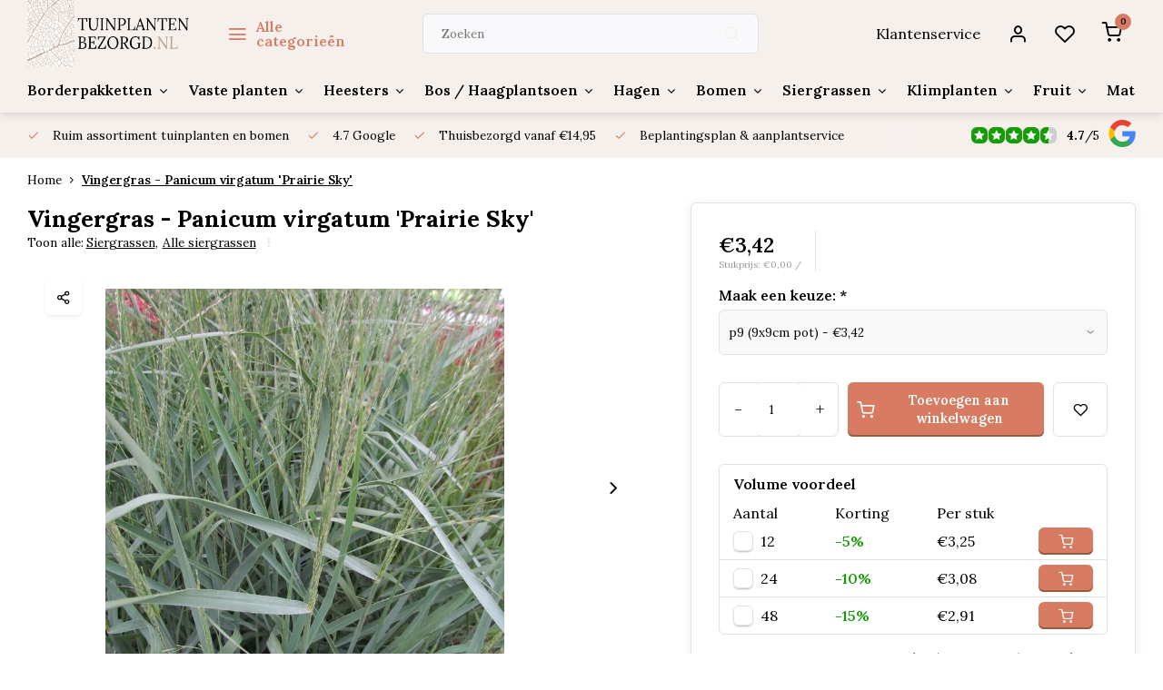

--- FILE ---
content_type: text/html;charset=utf-8
request_url: https://www.tuinplantenbezorgd.nl/vingergras-panicum-virgatum-prairie-sky.html
body_size: 30641
content:
<!DOCTYPE html><html lang="nl"><head><meta charset="utf-8"/><!-- [START] 'blocks/head.rain' --><!--

  (c) 2008-2025 Lightspeed Netherlands B.V.
  http://www.lightspeedhq.com
  Generated: 17-11-2025 @ 03:24:43

--><link rel="canonical" href="https://www.tuinplantenbezorgd.nl/vingergras-panicum-virgatum-prairie-sky.html"/><link rel="alternate" href="https://www.tuinplantenbezorgd.nl/index.rss" type="application/rss+xml" title="Nieuwe producten"/><link href="https://cdn.webshopapp.com/assets/cookielaw.css?2025-02-20" rel="stylesheet" type="text/css"/><meta name="robots" content="noodp,noydir"/><meta name="google-site-verification" content="google-site-verification=nWJU9K1an16BNF-XCESNWbxfIHFKLqV7W6AQfj6UMjY"/><meta name="google-site-verification" content="fbq(&#039;track&#039;"/><meta name="google-site-verification" content="&#039;ViewContent&#039;"/><meta name="google-site-verification" content="{"/><meta name="google-site-verification" content="content_ids: [&#039;123&#039;]"/><meta name="google-site-verification" content="// &#039;REQUIRED&#039;: array of product IDs"/><meta name="google-site-verification" content="content_type: &#039;product&#039;"/><meta name="google-site-verification" content="// RECOMMENDED: Either product or product_group based on the content_ids or contents being passed."/><meta name="google-site-verification" content="});"/><meta property="og:url" content="https://www.tuinplantenbezorgd.nl/vingergras-panicum-virgatum-prairie-sky.html?source=facebook"/><meta property="og:site_name" content="Tuinplantenbezorgd.nl"/><meta property="og:title" content="Vingergras - Panicum virgatum &#039;Prairie Sky&#039;"/><meta property="og:description" content="Panicum virgatum &#039;Prairie Sky&#039; (Vingergras) is een hoog siergras met blauw, groen blad. Vingergras wordt max. 100-150 cm hoog en verliest het blad in de winter"/><meta property="og:image" content="https://cdn.webshopapp.com/shops/347790/files/436535257/vingergras-panicum-virgatum-prairie-sky.jpg"/><script><!-- Meta Pixel Code --><script>
!function(f,b,e,v,n,t,s)
{if(f.fbq)return;n=f.fbq=function(){n.callMethod?
n.callMethod.apply(n,arguments):n.queue.push(arguments)};
if(!f._fbq)f._fbq=n;n.push=n;n.loaded=!0;n.version='2.0';
n.queue=[];t=b.createElement(e);t.async=!0;
t.src=v;s=b.getElementsByTagName(e)[0];
s.parentNode.insertBefore(t,s)}(window, document,'script',
'https://connect.facebook.net/en_US/fbevents.js');
fbq('init', '200251563090543');
fbq('track', 'PageView');
</script><noscript><img height="1" width="1" style="display:none"
src="https://www.facebook.com/tr?id=200251563090543&ev=PageView&noscript=1"
/></noscript><!-- End Meta Pixel Code --></script><script>
(function(w,d,s,l,i){w[l]=w[l]||[];w[l].push({'gtm.start':
new Date().getTime(),event:'gtm.js'});var f=d.getElementsByTagName(s)[0],
j=d.createElement(s),dl=l!='dataLayer'?'&l='+l:'';j.async=true;j.src=
'https://www.googletagmanager.com/gtm.js?id='+i+dl;f.parentNode.insertBefore(j,f);
})(window,document,'script','dataLayer','GTM-PT3W84DM');
</script><script src="https://www.googletagmanager.com/gtag/js?id=AW-11124284010"></script><script>
window.dataLayer = window.dataLayer || [];
    function gtag(){dataLayer.push(arguments);}
    gtag('js', new Date());

    gtag('config', 'AW-11124284010');
</script><script>
// Script to set canonical URL for paginated pages
(function() {
        // Function to check if URL contains pagination
        function hasPageParam() {
                return window.location.pathname.includes('page');
        }

        // Function to get current full URL
        function getCurrentURL() {
                return window.location.href.split('#')[0]; // Remove hash if present
        }

        // Function to update or create canonical tag
        function updateCanonical() {
                if (!hasPageParam()) {
                      return; // Don't modify non-paginated pages
                }

                // Look for existing canonical tag
                let canonical = document.querySelector('link[rel="canonical"]');
                const currentURL = getCurrentURL();

                if (canonical) {
                      // Update existing canonical
                      canonical.setAttribute('href', currentURL);
                } else {
                      // Create new canonical if none exists
                      canonical = document.createElement('link');
                      canonical.setAttribute('rel', 'canonical');
                      canonical.setAttribute('href', currentURL);
                      document.head.appendChild(canonical);
                }
        }

        // Run when DOM is ready
        if (document.readyState === 'loading') {
                document.addEventListener('DOMContentLoaded', updateCanonical);
        } else {
                updateCanonical();
        }

        // Also handle dynamic navigation (if applicable)
        window.addEventListener('popstate', updateCanonical);
})();
</script><script>
// Script to modify NewsArticle schema to BlogPosting
(function() {
        function modifySchemaType() {
                // Find all script tags with type application/ld+json
                const schemaTags = document.querySelectorAll('script[type="application/ld+json"]');

                schemaTags.forEach(tag => {
                      try {
                          // Parse the JSON content
                          let schema = JSON.parse(tag.textContent);

                          // Function to recursively modify the schema
                          function modifyNewsArticle(obj) {
                              if (typeof obj !== 'object' || obj === null) {
                                  return obj;
                              }

                              // If array, process each element
                              if (Array.isArray(obj)) {
                                  return obj.map(item => modifyNewsArticle(item));
                              }

                              // Check and modify @type
                              if (obj['@type'] === 'NewsArticle') {
                                  obj['@type'] = 'BlogPosting';
                              }

                              // Process all nested objects
                              for (let key in obj) {
                                  if (obj.hasOwnProperty(key)) {
                                      obj[key] = modifyNewsArticle(obj[key]);
                                  }
                              }

                              return obj;
                          }

                          // Modify the schema
                          schema = modifyNewsArticle(schema);

                          // Update the tag content
                          tag.textContent = JSON.stringify(schema, null, 2);

                      } catch (error) {
                          console.warn('Error processing schema:', error);
                      }
                });
        }

        // Run when DOM is ready
        if (document.readyState === 'loading') {
                document.addEventListener('DOMContentLoaded', modifySchemaType);
        } else {
                modifySchemaType();
        }
})();
</script><script>
// Meta Title Replace
document.addEventListener('DOMContentLoaded', function() {
        function fixTitle() {
                var title = document.title;
                
                // First handle duplicate if exists
                if (title.includes('| Tuinplantenbezorgd.nl - Tuinplantenbezorgd.nl')) {
                      title = title.replace(' - Tuinplantenbezorgd.nl', '');
                      document.title = title;
                      
                      // Update og:title if it exists
                      var ogTitle = document.querySelector('meta[property="og:title"]');
                      if (ogTitle) {
                          ogTitle.setAttribute('content', title);
                      }
                      console.log('Removed duplicate company name:', title);
                      return; // Exit after fixing duplicate
                }
                
                // If no duplicate, only remove company name if title is too long
                if (title.length > 60 && title.includes('- Tuinplantenbezorgd.nl')) {
                      title = title.replace(' - Tuinplantenbezorgd.nl', '');
                      document.title = title;
                      
                      // Update og:title if it exists
                      var ogTitle = document.querySelector('meta[property="og:title"]');
                      if (ogTitle) {
                          ogTitle.setAttribute('content', title);
                      }
                      console.log('Removed company name due to length:', title);
                }
        }

        // Run the fix
        fixTitle();
});

// Also try immediately
(function() {
        var title = document.title;
        
        // First handle duplicate if exists
        if (title.includes('| Tuinplantenbezorgd.nl - Tuinplantenbezorgd.nl')) {
                title = title.replace(' - Tuinplantenbezorgd.nl', '');
                document.title = title;
                
                // Update og:title if it exists
                var ogTitle = document.querySelector('meta[property="og:title"]');
                if (ogTitle) {
                      ogTitle.setAttribute('content', title);
                }
                console.log('Removed duplicate company name immediately:', title);
                return; // Exit after fixing duplicate
        }
        
        // If no duplicate, only remove company name if title is too long
        if (title.length > 60 && title.includes('- Tuinplantenbezorgd.nl')) {
                title = title.replace(' - Tuinplantenbezorgd.nl', '');
                document.title = title;
                
                // Update og:title if it exists
                var ogTitle = document.querySelector('meta[property="og:title"]');
                if (ogTitle) {
                      ogTitle.setAttribute('content', title);
                }
                console.log('Removed company name due to length immediately:', title);
        }
})();
</script><script>
// SD ItemList
document.addEventListener('DOMContentLoaded', function() {
        // Find all product links within the products grid
        const productLinks = document.querySelectorAll('.products-area .item .item-name');
        
        if (productLinks.length > 0) {
                // Create the schema
                const schema = {
                      "@context": "https://schema.org",
                      "@type": "ItemList",
                      "itemListElement": []
                };
                
                // Add each product to the schema
                productLinks.forEach((link, index) => {
                      schema.itemListElement.push({
                          "@type": "ListItem",
                          "position": index + 1,
                          "url": link.href
                      });
                });
                
                // Create and inject the script tag
                const script = document.createElement('script');
                script.type = 'application/ld+json';
                script.textContent = JSON.stringify(schema, null, 2);
                document.head.appendChild(script);
                
                console.log('Generated ItemList schema with', productLinks.length, 'products');
        }
});
</script><script>
// AggregateRating
document.addEventListener('DOMContentLoaded', function() {
        // Zoek alle script tags met type application/ld+json
        var scripts = document.querySelectorAll('script[type="application/ld+json"]');
        
        scripts.forEach(function(script) {
                try {
                      var data = JSON.parse(script.textContent);
                      
                      // Controleer of het een array is en of het eerste object een aggregateRating heeft
                      if (Array.isArray(data) && data[0] && data[0].aggregateRating) {
                          // Vervang de aggregateRating en voeg reviews toe
                          data[0].aggregateRating = {
                              "@type": "AggregateRating",
                              "ratingValue": "4.7",
                              "bestRating": "5",
                              "worstRating": "1",
                              "ratingCount": "43",
                              "reviewCount": "43"
                          };
                          
                          data[0].review = [
                              {
                                  "@type": "Review",
                                  "author": {
                                      "@type": "Person",
                                      "name": "Jan van Drooge"
                                  },
                                  "datePublished": "2024-05-17",
                                  "reviewBody": "Zoals altijd weer zeer tevreden over het plantgoed. Ik haal het meestal op, omdat ik er toch langsrij na het werk, maar bij grotere aantallen / formaten wordt het net zo goed bezorgd!",
                                  "reviewRating": {
                                      "@type": "Rating",
                                      "ratingValue": "5",
                                      "bestRating": "5",
                                      "worstRating": "1"
                                  }
                              },
                              {
                                  "@type": "Review",
                                  "author": {
                                      "@type": "Person",
                                      "name": "Frans Kornaat"
                                  },
                                  "datePublished": "2024-11-17",
                                  "reviewBody": "Zeer goede service, mooie planten en voor een hele scherpe prijs. Wordt keurig verpakt en volgens afspraak geleverd. Zeer zeker aan te bevelen!",
                                  "reviewRating": {
                                      "@type": "Rating",
                                      "ratingValue": "5",
                                      "bestRating": "5",
                                      "worstRating": "1"
                                  }
                              },
                              {
                                  "@type": "Review",
                                  "author": {
                                      "@type": "Person",
                                      "name": "Claudia Aelmans"
                                  },
                                  "datePublished": "2025-01-17",
                                  "reviewBody": "Goed bedrijf. Fijne info en planten zijn mooi",
                                  "reviewRating": {
                                      "@type": "Rating",
                                      "ratingValue": "5",
                                      "bestRating": "5",
                                      "worstRating": "1"
                                  }
                              }
                          ];
                          
                          // Update de script tag met de nieuwe data
                          script.textContent = JSON.stringify(data, null, 2);
                      }
                } catch (e) {
                      console.error('Error parsing JSON-LD:', e);
                }
        });
});
</script><script>
// Adding OG Data
(function() {
        // Verbeterde functie om beter onderscheid te maken tussen paginatypes
        function detectPageType() {
                var path = window.location.pathname;
                
                // Check of het een gepagineerde PLP pagina is (zoals /page3.html)
                var isPaginatedPlp = path.match(/\/page\d+\.html$/i) !== null;
                
                // Als het een gepagineerde PLP is, behandel het als een normale PLP (geen product)
                if (isPaginatedPlp) {
                      return {
                          isProduct: false,
                          isPlp: true
                      };
                }
                
                // Check of het een productdetailpagina is (eindigt op .html maar is geen gepagineerde pagina)
                var isProductDetailPage = path.endsWith('.html') && 
                                           !path.includes('/blog/') && 
                                           !path.includes('/service/');
                
                return {
                      isProduct: isProductDetailPage,
                      isPlp: !isProductDetailPage && (
                          document.querySelector('.page-container.collection') !== null || 
                          document.querySelector('.products-area') !== null
                      )
                };
        }
        
        // Haal het paginatype op
        var pageType = detectPageType();
        var isProduct = pageType.isProduct;
        var isPlp = pageType.isPlp;
        
        // 1. Stel og:type in op basis van paginatype
        var ogType = document.querySelector('meta[property="og:type"]');
        if (!ogType) {
                ogType = document.createElement('meta');
                ogType.setAttribute('property', 'og:type');
                ogType.setAttribute('content', isProduct ? 'product' : 'website');
                document.head.appendChild(ogType);
        } else {
                ogType.setAttribute('content', isProduct ? 'product' : 'website');
        }
        
        // 2. Fix og:url, gebruik huidige URL voor gepagineerde pagina's, canonical voor de rest
        var path = window.location.pathname;
        var isPaginatedPage = path.match(/\/page\d+\.html$/i) !== null;
        
        // Bepaal de juiste URL om te gebruiken
        var urlToUse;
        
        if (isPaginatedPage) {
                // Voor gepagineerde pagina's, gebruik de actuele URL
                urlToUse = window.location.href;
        } else {
                // Voor andere pagina's, gebruik de canonical URL indien beschikbaar
                var canonical = document.querySelector('link[rel="canonical"]');
                urlToUse = canonical ? canonical.getAttribute('href') : window.location.href;
        }
        
        // Update of voeg de og:url meta tag toe
        var ogUrl = document.querySelector('meta[property="og:url"]');
        if (ogUrl) {
                ogUrl.setAttribute('content', urlToUse);
        } else {
                ogUrl = document.createElement('meta');
                ogUrl.setAttribute('property', 'og:url');
                ogUrl.setAttribute('content', urlToUse);
                document.head.appendChild(ogUrl);
        }
        
        console.log('[OG Fix] og:url ingesteld op: ' + urlToUse);
        
        // 3. Fix og:image alleen voor niet-productpagina's wanneer deze ontbreekt
        if (!isProduct) {
                var ogImage = document.querySelector('meta[property="og:image"]');
                var hasValidOgImage = ogImage && ogImage.getAttribute('content') && ogImage.getAttribute('content').trim() !== '';
                
                if (!hasValidOgImage) {
                      // Wacht tot de DOM geladen is om elementen te kunnen vinden
                      document.addEventListener('DOMContentLoaded', function() {
                          var imgSrc = findFirstImage();
                          if (imgSrc) {
                              setOgImage(imgSrc, ogImage);
                          } else {
                              console.log('[OG Fix] Geen geschikte afbeelding gevonden voor og:image (DOMContentLoaded)');
                          }
                      });
                      
                      // Probeer ook direct voor sneller resultaat (zonder te wachten op DOMContentLoaded)
                      var imgSrc = findFirstImage();
                      if (imgSrc) {
                          setOgImage(imgSrc, ogImage);
                      }
                }
        }
        
        // Helper functie om og:image in te stellen
        function setOgImage(imgSrc, ogImage) {
                // Controleer of het een relatieve URL is en maak absoluut indien nodig
                if (!imgSrc.match(/^https?:\/\//i)) {
                      var baseUrl = window.location.protocol + '//' + window.location.host;
                      imgSrc = imgSrc.startsWith('/') ? baseUrl + imgSrc : baseUrl + '/' + imgSrc;
                }
                
                // Vervang thumbnail afmetingen door grotere afmetingen indien mogelijk
                imgSrc = imgSrc.replace(/\/\d+x\d+x\d+\//, '/1200x1200x2/');
                
                if (ogImage) {
                      ogImage.setAttribute('content', imgSrc);
                } else {
                      ogImage = document.createElement('meta');
                      ogImage.setAttribute('property', 'og:image');
                      ogImage.setAttribute('content', imgSrc);
                      document.head.appendChild(ogImage);
                }
                
                console.log('[OG Fix] og:image ingesteld op: ' + imgSrc);
        }
        
        // Functie om de eerste bruikbare afbeelding te vinden op een pagina
        function findFirstImage() {
                // Detecteren of het een catalog pagina is met subcategorieën
                var isCatalogPage = document.querySelector('.page-container.catalog') !== null || 
                                       document.querySelector('.category-area') !== null;
                
                // We gebruiken hier de al gedetecteerde isPlp variabele
                
                if (isCatalogPage) {
                      // Zoek de eerste afbeelding in een subcategorie banner
                      return findFirstCategoryImage();
                } else if (isPlp) {
                      // Zoek de eerste product afbeelding
                      return findFirstProductImage();
                }
                
                // Fallback: probeer beide methoden als automatische detectie niet werkt
                var imgSrc = findFirstCategoryImage() || findFirstProductImage();
                return imgSrc;
        }
        
        // Functie om de eerste subcategorie afbeelding te vinden
        function findFirstCategoryImage() {
                // Verschillende mogelijke selectors voor subcategorie afbeeldingen
                var selectors = [
                      // Typische subcategorie banners
                      '.category-area .banner img[src]:not([src*="blank.gif"])',
                      '.banner img[src]:not([src*="blank.gif"])',
                      '.category img[src]:not([src*="blank.gif"])',
                      
                      // Fallback voor andere structuren
                      '.catalog-item img[src]:not([src*="blank.gif"])',
                      '.category-grid img[src]:not([src*="blank.gif"])',
                      '.category-list img[src]:not([src*="blank.gif"])'
                ];
                
                // Probeer elke selector tot we een geldige afbeelding vinden
                for (var i = 0; i < selectors.length; i++) {
                      var img = document.querySelector(selectors[i]);
                      if (img && img.getAttribute('src') && !isLazyLoadingPlaceholder(img)) {
                          return img.getAttribute('src');
                      }
                }
                
                // Geen afbeelding gevonden met de basisselectors, probeer data-src attributen
                var lazyImg = document.querySelector('.category-area img[data-src]:not([data-src*="blank.gif"])');
                if (lazyImg && lazyImg.getAttribute('data-src')) {
                      return lazyImg.getAttribute('data-src');
                }
                
                return null;
        }
        
        // Functie om de eerste productafbeelding te vinden
        function findFirstProductImage() {
                // Vind het eerste productitem in de lijst
                var firstItem = document.querySelector('.products-area .item.is_grid');
                if (!firstItem) return null;
                
                // 1. Probeer eerst de s-img (primaire) afbeelding binnen het eerste item
                var sImg = firstItem.querySelector('.s-img img');
                if (sImg && sImg.getAttribute('src') && !isLazyLoadingPlaceholder(sImg)) {
                      return sImg.getAttribute('src');
                }
                
                // 2. Probeer daarna de m-img afbeelding binnen picture element
                var mImgInPicture = firstItem.querySelector('.m-img picture img');
                if (mImgInPicture && mImgInPicture.getAttribute('src') && !isLazyLoadingPlaceholder(mImgInPicture)) {
                      return mImgInPicture.getAttribute('src');
                }
                
                // 3. Probeer direct m-img afbeelding
                var mImg = firstItem.querySelector('.m-img img');
                if (mImg && mImg.getAttribute('src') && !isLazyLoadingPlaceholder(mImg)) {
                      return mImg.getAttribute('src');
                }
                
                // 4. Probeer data-src attribuut voor lazy-loaded afbeeldingen die nog niet geladen zijn
                var lazyImg = firstItem.querySelector('img[data-src]');
                if (lazyImg && lazyImg.getAttribute('data-src') && !lazyImg.getAttribute('data-src').includes('blank.gif')) {
                      return lazyImg.getAttribute('data-src');
                }
                
                // 5. Als laatste optie, doorzoek alle img elementen in het eerste item
                var allImages = firstItem.querySelectorAll('img');
                for (var i = 0; i < allImages.length; i++) {
                      if (allImages[i].getAttribute('src') && !isLazyLoadingPlaceholder(allImages[i])) {
                          return allImages[i].getAttribute('src');
                      }
                }
                
                return null;
        }
        
        // Controleren of een afbeelding een lazy-loading placeholder is
        function isLazyLoadingPlaceholder(imgElement) {
                if (!imgElement || !imgElement.getAttribute('src')) return true;
                
                var src = imgElement.getAttribute('src');
                
                // Controleer verschillende vormen van placeholders
                return src.includes('blank.gif') || 
                         src.includes('placeholder') || 
                         src.includes('loading.gif') || 
                         src.endsWith('transparent.png') ||
                         src.includes('assets/blank.gif');
        }
        
        console.log('[OG Fix] Pagina gedetecteerd als: ' + (isProduct ? 'product' : (isPlp ? 'product listing' : 'website')));
})();
</script><script>
// Script to set structured data for PLP's
(function() {
        // Flag to track if the script has run
        let hasRun = false;
        
        // Function to initialize structured data
        function initStructuredData() {
                // Prevent running multiple times
                if (hasRun) return;
                hasRun = true;
                
                // Skip product detail pages (ends with .html but doesn't contain 'page')
                if (window.location.pathname.endsWith('.html') && !window.location.pathname.includes('/page')) return;

                // Skip home page
                if (window.location.pathname === '/') return;

                // Detect if it's a catalog listing page
                const isCatalogPage = document.querySelector('.page-container.catalog') !== null;

                // Detect if it's a product listing page
                const isProductListingPage = document.querySelector('.page-container.collection') !== null;

                // Find existing LD+JSON scripts
                const existingLdJsonScripts = document.querySelectorAll('script[type="application/ld+json"]');
                const lastExistingScript = existingLdJsonScripts.length > 0 ? 
                      existingLdJsonScripts[existingLdJsonScripts.length - 1] : null;

                // Handle Catalog Pages
                if (isCatalogPage) {
                      const catalogElements = document.querySelectorAll('.category-area .banner');
                      if (catalogElements.length === 0) return;

                      const pageTitle = document.querySelector('.collection-title h1')?.textContent || 'Catalog Listing';
                      const pageUrl = window.location.href;
                      const pageDescription = document.querySelector('.at-bottom.cat-description .content')?.textContent || pageTitle;
                      const numberOfSubcategories = catalogElements.length;

                      const catalogSchema = {
                          "@context": "https://schema.org",
                          "@type": "WebPage",
                          "name": pageTitle,
                          "description": pageDescription,
                          "url": pageUrl,
                          "mainEntity": {
                              "@type": "WebPageElement",
                              "name": "Subcategory Listing",
                              "description": `Subcategories for ${pageTitle}`,
                              "numberOfSubcategories": numberOfSubcategories
                          }
                      };

                      addSchemaToPage(catalogSchema, lastExistingScript);
                } 
                // Handle Product Listing Pages
                else if (isProductListingPage) {
                      const productElements = document.querySelectorAll('.products-area .item');
                      if (productElements.length === 0) return;

                      const pageTitle = document.querySelector('.collection-title h1')?.textContent || 'Product Collectie';
                      const pageUrl = window.location.href;

                      // Create Product Collection Schema
                      const productCollectionSchema = {
                          "@context": "https://schema.org",
                          "@type": "ProductCollection",
                          "name": pageTitle,
                          "description": document.querySelector('.collection-content .description')?.textContent || pageTitle,
                          "url": pageUrl
                      };

                      // Add collection schema
                      addSchemaToPage(productCollectionSchema, lastExistingScript);

                      // Create Product Schemas - with improved image and URL handling
                      const productSchemas = Array.from(productElements).map(productEl => {
                          const productHandle = productEl.dataset.handle;
                          if (!productHandle) return null;

                          // Extract data from the item
                          const productName = productEl.querySelector('.item-name')?.textContent || '';
                          
                          // Improved image extraction
                          let imageUrl = extractProductImage(productEl);
                          
                          // Improved price extraction
                          const priceElement = productEl.querySelector('.item-price span[class^="reg_p"]');
                          const priceText = priceElement ? priceElement.textContent.replace('...', '').trim() : '';
                          const price = parseFloat(priceText.replace('€', '').replace(',', '.')) || 0;

                          // Create correct product URL from handle (fixing the duplication bug)
                          const productUrl = createProductUrl(productHandle);

                          // Only return valid products with images
                          if (!productName || !imageUrl) return null;

                          return {
                              "@context": "https://schema.org",
                              "@type": "Product",
                              "name": productName,
                              "image": imageUrl,
                              "description": `Koop ${productName} bij Tuinplantenbezorgd.nl!`,
                              "offers": {
                                  "@type": "Offer",
                                  "priceCurrency": "EUR",
                                  "price": price,
                                  "availability": "https://schema.org/InStock",
                                  "url": productUrl
                              }
                          };
                      }).filter(Boolean);

                      // Add products schema
                      if (productSchemas.length > 0) {
                          addSchemaToPage(productSchemas, lastExistingScript);
                      }
                }
        }

        // Helper function to extract product image with improved reliability
        function extractProductImage(productEl) {
                // Try to get image from different possible sources
                const imgElement = productEl.querySelector('.item-image-container img');
                if (!imgElement) return '';
                
                // First check data-srcset (higher quality images)
                if (imgElement.dataset.srcset) {
                      const srcsetUrls = imgElement.dataset.srcset.split(',')
                          .map(src => src.trim().split(' ')[0])
                          .filter(src => src && !src.includes('blank.gif'));
                      
                      if (srcsetUrls.length > 0) {
                          // Get the largest image (usually the last one)
                          return cleanImageUrl(srcsetUrls[srcsetUrls.length - 1]);
                      }
                }
                
                // Then check data-src (lazy loading pattern)
                if (imgElement.dataset.src && !imgElement.dataset.src.includes('blank.gif')) {
                      return cleanImageUrl(imgElement.dataset.src);
                }
                
                // Fallback to src attribute
                if (imgElement.src && !imgElement.src.includes('blank.gif')) {
                      return cleanImageUrl(imgElement.src);
                }
                
                return '';
        }
        
        // Helper function to clean image URLs
        function cleanImageUrl(url) {
                if (!url) return '';
                
                // Remove size constraints from URL
                return url.replace(/\/\d+x\d+x\d+\//, '/');
        }
        
        // Helper function to create correct product URLs
        function createProductUrl(handle) {
                // Check if handle is already a full URL
                if (handle.startsWith('http')) {
                      return handle;
                }
                
                // Make sure the handle starts with a slash
                if (!handle.startsWith('/')) {
                      handle = '/' + handle;
                }
                
                // Create the URL using window.location.origin to avoid duplication
                return window.location.origin + handle;
        }
        
        // Helper function to add schema to the page
        function addSchemaToPage(schemaData, referenceNode) {
                const scriptTag = document.createElement('script');
                scriptTag.type = 'application/ld+json';
                scriptTag.textContent = JSON.stringify(schemaData);
                
                if (referenceNode && referenceNode.parentNode) {
                      referenceNode.parentNode.insertBefore(scriptTag, referenceNode.nextSibling);
                } else {
                      document.head.appendChild(scriptTag);
                }
        }

        // We'll prioritize the window.load event for more reliable image data
        window.addEventListener('load', initStructuredData);
        
        // But also run on DOMContentLoaded as a fallback, the hasRun flag will prevent duplication
        document.addEventListener('DOMContentLoaded', initStructuredData);
})();
</script><script>
// Adding Hreflang
document.addEventListener('DOMContentLoaded', function() {
        // Current page URL
        const currentUrl = window.location.href;
        
        // Create the Dutch hreflang element
        const nlHreflangTag = document.createElement('link');
        nlHreflangTag.rel = 'alternate';
        nlHreflangTag.hreflang = 'nl';
        nlHreflangTag.href = currentUrl;
        
        // Create the x-default hreflang element (also pointing to Dutch version)
        const xDefaultHreflangTag = document.createElement('link');
        xDefaultHreflangTag.rel = 'alternate';
        xDefaultHreflangTag.hreflang = 'x-default';
        xDefaultHreflangTag.href = currentUrl;
        
        // Add both to the head section
        document.head.appendChild(nlHreflangTag);
        document.head.appendChild(xDefaultHreflangTag);
});
</script><!--[if lt IE 9]><script src="https://cdn.webshopapp.com/assets/html5shiv.js?2025-02-20"></script><![endif]--><!-- [END] 'blocks/head.rain' --><script>
(function(w,d,s,l,i){w[l]=w[l]||[];w[l].push({'gtm.start':
new Date().getTime(),event:'gtm.js'});var f=d.getElementsByTagName(s)[0],
j=d.createElement(s),dl=l!='dataLayer'?'&l='+l:'';j.async=true;j.src=
'https://www.googletagmanager.com/gtm.js?id='+i+dl;f.parentNode.insertBefore(j,f);
})(window,document,'script','dataLayer','G-E6X342XDYZ');
</script><script>
   window.dataLayer = window.dataLayer || [];
   window.dataLayer.push({
     "event": "view_item",
     "ecommerce": {
      	"items": [{
          "item_id": "mh",
          "item_id2": "293594551",
          "item_name": "Vingergras - Panicum virgatum &#039;Prairie Sky&#039;",
          "item_name2": "Vingergras - Panicum virgatum &#039;Prairie Sky&#039;",
          "item_brand": "",
          "item_variant": "p9 (9x9cm pot)",
                    "price": '3.42',
                    "quantity": 1,
          "item_category": ""
  			}]
     }
   })
  </script><script type="text/javascript">  
  
  document.addEventListener('DOMContentLoaded', function () {
    
    $(document).on('click', '#product_configure_form button[type="submit"]', function (e) {
      if ($(this).hasClass('initial-call')) {
      	return false;
      }
      e.preventDefault();
      
      let productId = $('#product_configure_form').data('ga-id');
      let productTitle = $('#product_configure_form').data('ga-title');
      let productVariant = $(document).find('.variant_blocks .spo-list .spo-active').data('ga-variant');
      let productPrice = $('#product_configure_form').data('ga-price');
      let productQuantity = $('#product_configure_form').find('[name="quantity"]').val();
      let productCategory = $('#product_configure_form').data('ga-category');
      let totalPrice = (parseFloat(productPrice) * parseInt(productQuantity)).toFixed(2);

      
      window.dataLayer = window.dataLayer || [];
      window.dataLayer.push({
        'event': 'add_to_cart',
        'ecommerce': {
            'currency': 'eur',
            'value': totalPrice,
            'items': [{
              'item_id': productId,
              'item_name': productTitle,
              'item_variant': productTitle,
              'item_category': productCategory,
              'price': productPrice,
              'quantity': productQuantity
            }]
        }
      });
			$(this).addClass('initial-call');
    });
  });
</script><meta http-equiv="X-UA-Compatible" content="IE=edge" /><title>Vingergras - Panicum virgatum &#039;Prairie Sky&#039; - Tuinplantenbezorgd.nl</title><meta name="description" content="Panicum virgatum &#039;Prairie Sky&#039; (Vingergras) is een hoog siergras met blauw, groen blad. Vingergras wordt max. 100-150 cm hoog en verliest het blad in de winter"><meta name="keywords" content="Vingergras, -, Panicum, virgatum, &#039;Prairie, Sky&#039;, Tuinplanten, schaduwplanten, vaste planten, borderpakketten, tuinadvies, tuintips, tuinaanleg, heesters, siergrassen, online besteld"><meta name="MobileOptimized" content="320"><meta name="HandheldFriendly" content="true"><meta name="viewport" content="width=device-width, initial-scale=1, initial-scale=1, minimum-scale=1, maximum-scale=1, user-scalable=no"><meta name="author" content="https://www.webdinge.nl/"><link rel="preload" href="https://fonts.googleapis.com/css2?family=Lora:wght@700&amp;family=Lora:wght@400;600;700;800;900&display=swap" as="style"><link rel="preconnect" href="https://fonts.googleapis.com"><link rel="preconnect" href="https://fonts.gstatic.com" crossorigin><link rel="dns-prefetch" href="https://fonts.googleapis.com"><link rel="dns-prefetch" href="https://fonts.gstatic.com" crossorigin><link href='https://fonts.googleapis.com/css2?family=Lora:wght@700&amp;family=Lora:wght@400;600;700;800;900&display=swap' rel='stylesheet'><script>
    window.CT = {
        shopId: 347790,
      	currency: 'eur',
        b2b: 0,
        knowledgebank: {
            limit: 200,
            highlight: true,
            query: ''
        },
          product_search: {
          	enabled: 0
          }
    }
</script><link rel="preconnect" href="//cdn.webshopapp.com/" crossorigin><link rel="dns-prefetch" href="//cdn.webshopapp.com/"><link rel="preload" as="style" href="https://cdn.webshopapp.com/shops/347790/themes/184432/assets/department-v3-functions.css?20251028113053"><link rel="preload" as="style" href="https://cdn.webshopapp.com/shops/347790/themes/184432/assets/theme-department-v3.css?20251028113053"><link rel="preload" as="script" href="https://cdn.webshopapp.com/shops/347790/themes/184432/assets/department-v3-functions.js?20251028113053"><link rel="preload" as="script" href="https://cdn.webshopapp.com/shops/347790/themes/184432/assets/theme-department-v3.js?20251028113053"><link rel="preload" href="https://cdn.webshopapp.com/shops/347790/themes/184432/v/2743698/assets/slide1-mobile-image.png?20251027104742" as="image" media="(max-width: 752.99px)"><link rel="preload" href="https://cdn.webshopapp.com/shops/347790/themes/184432/v/2743698/assets/slide1-tablet-image.png?20251027104742" as="image" media="(min-width: 753px) and (max-width: 991.99px)"><link rel="preload" href="https://cdn.webshopapp.com/shops/347790/themes/184432/v/2743698/assets/slide1-image.png?20251027104742" as="image" media="(min-width: 992px)"><link rel="shortcut icon" href="https://cdn.webshopapp.com/shops/347790/themes/184432/v/2030333/assets/favicon.ico?20250217153044" type="image/x-icon" /><link rel="stylesheet" href="https://cdn.webshopapp.com/shops/347790/themes/184432/assets/department-v3-functions.css?20251028113053" /><link rel="stylesheet" href="https://cdn.webshopapp.com/shops/347790/themes/184432/assets/theme-department-v3.css?20251028113053" /><script src="https://cdn.webshopapp.com/shops/347790/themes/184432/assets/jquery-3-5-1-min.js?20251028113053"></script><script>window.WEBP_ENABLED = 0</script><script>
 window.lazySizesConfig = window.lazySizesConfig || {};
 window.lazySizesConfig.lazyClass = 'lazy';
 window.lazySizesConfig.customMedia = {
    '--small': '(max-width: 752.99px)', //mob
    '--medium': '(min-width: 753px) and (max-width: 991.99px)', // tab
    '--large': '(min-width: 992px)'
 };
 document.addEventListener('lazybeforeunveil', function(e){
    var bg = e.target.getAttribute('data-bg');
    if(bg){
        e.target.style.backgroundImage = 'url(' + bg + ')';
    }
 });
</script><script type="application/ld+json">
[
  {
    "@context": "https://schema.org/",
    "@type": "Organization",
    "url": "https://www.tuinplantenbezorgd.nl/",
    "name": "Tuinplanten en bomen kopen? Bezorgd tot in uw tuin!",
    "legalName": "Tuinplantenbezorgd.nl",
    "description": "Panicum virgatum &#039;Prairie Sky&#039; (Vingergras) is een hoog siergras met blauw, groen blad. Vingergras wordt max. 100-150 cm hoog en verliest het blad in de winter",
    "logo": "https://cdn.webshopapp.com/shops/347790/themes/184432/v/1994311/assets/logo.png?20250217153044",
    "image": "https://cdn.webshopapp.com/shops/347790/themes/184432/v/2743698/assets/slide1-image.png?20251027104742",
    "contactPoint": {
      "@type": "ContactPoint",
      "contactType": "Customer service",
      "telephone": ""
    },
    "address": {
      "@type": "PostalAddress",
      "streetAddress": "Lochemseweg 74",
      "addressLocality": "Joppe",
      "postalCode": "7215 RC",
      "addressCountry": "Nederland"
    }
    ,
    "aggregateRating": {
        "@type": "AggregateRating",
        "bestRating": "5",
        "worstRating": "1",
        "ratingValue": "4.7",
        "reviewCount": "82",
        "url":"https://g.page/r/CYXOn_FEpRe7EBM/review"
    }
      }
  ,
  {
  "@context": "https://schema.org",
  "@type": "BreadcrumbList",
    "itemListElement": [{
      "@type": "ListItem",
      "position": 1,
      "name": "Home",
      "item": "https://www.tuinplantenbezorgd.nl/"
    },        {
      "@type": "ListItem",
      "position": 2,
      "name": "Vingergras - Panicum virgatum &#039;Prairie Sky&#039;",
      "item": "https://www.tuinplantenbezorgd.nl/vingergras-panicum-virgatum-prairie-sky.html"
    }         ]
  }
            ,
    {
      "@context": "https://schema.org/",
      "@type": "Product", 
      "name": "Vingergras - Panicum virgatum &#039;Prairie Sky&#039;",
      "url": "https://www.tuinplantenbezorgd.nl/vingergras-panicum-virgatum-prairie-sky.html",
      "productID": "143139459",
            "description": "Panicum virgatum &#039;Prairie Sky&#039; (Vingergras) is een hoog siergras met blauw, groen blad. Vingergras wordt max. 100-150 cm hoog en verliest het blad in de winter",      "image": [
            "https://cdn.webshopapp.com/shops/347790/files/436535257/1500x1500x2/vingergras-panicum-virgatum-prairie-sky.jpg",            "https://cdn.webshopapp.com/shops/347790/files/436535257/1500x1500x2/vingergras-panicum-virgatum-prairie-sky.jpg"            ],
            "mpn": "Panicum virgatum &#039;Prairie Sky&#039;",      "sku": "mh",      "offers": {
        "@type": "Offer",
        "price": "3.42",
        "url": "https://www.tuinplantenbezorgd.nl/vingergras-panicum-virgatum-prairie-sky.html",
        "priceValidUntil": "2026-11-17",
        "priceCurrency": "EUR",
                "availability": "https://schema.org/InStock",
        "inventoryLevel": "0"
              }
          }
      ]
</script><style>.kiyoh-shop-snippets {	display: none !important;}</style></head><body><div class="main-container end-lines"><header id="header"><div class="inner-head flex1"><div class="header flex flex-align-center flex-between container"><div class="logo flex flex-align-center with-bg square "><a href="https://www.tuinplantenbezorgd.nl/" title="Tuinplantenbezorgd.nl" ><img src="https://cdn.webshopapp.com/shops/347790/themes/184432/v/2022350/assets/mobile-logo.png?20250217153044" alt="Tuinplantenbezorgd.nl"width="150" height="150"  class="visible-mobile visible-tablet" /><img src="https://cdn.webshopapp.com/shops/347790/themes/184432/v/1994311/assets/logo.png?20250217153044" alt="Tuinplantenbezorgd.nl" width="150" height="150" class="visible-desktop"/></a><a class=" all-cats btn-hover open_side" data-mposition="left" data-menu="cat_menu" href="javascript:;"><i class="icon-menu"></i><span class="visible-desktop">Alle categorieën</span></a></div><div class="search search-desk flex1 visible-desktop"><form action="https://www.tuinplantenbezorgd.nl/search/" method="get"><div class="clearable-input flex"><input type="text" name="q" class="search-query" autocomplete="off" placeholder="Zoeken" value="" x-webkit-speech/><span class="clear-search" data-clear-input><i class="icon-x"></i>Wissen</span><button type="submit" class="btn"><i class="icon-search"></i></button></div></form><div class="autocomplete dropdown-menu" role="menu"><div class="products grid grid-3 container"></div><div class="notfound">Geen producten gevonden</div><div class="more container"><a class="btn btn1" href="#">Bekijk alle resultaten<span> (0)</span></a></div></div></div><div class="tools-wrap flex flex-align-center"><div class="tool service visible-desktop"><a class="flex flex-align-center btn-hover" href="https://www.tuinplantenbezorgd.nl/service/">Klantenservice</a></div><div class="tool myacc"><a class="flex flex-align-center btn-hover open_side" href="javascript:;" data-menu="acc_login" data-mposition="right"><i class="icon-user"></i></a></div><div class="tool wishlist"><a class="flex flex-align-center btn-hover open_side" href="javascript:;" data-menu="acc_login" data-mposition="right"><i class="icon-heart"></i></a></div><div class="tool mini-cart"><a href="javascript:;" class="flex flex-column flex-align-center btn-hover open_side" data-menu="cart" data-mposition="right"><span class="i-wrap"><span class="ccnt">0</span><i class="icon-shopping-cart"></i></span></a></div></div></div><nav id="menu" class="nav list-inline menu_style1 visible-desktop"><div class="container"><ul class="menu list-inline is_no-side limit_1000"><li class="item sub simple"><a href="https://www.tuinplantenbezorgd.nl/borderpakketten/" title="Borderpakketten">Borderpakketten<i class="hidden-tab-ls icon-chevron-down"></i></a><div class="dropdown-menu"><ul class="col col_1"><li><a class="flex flex-between flex-align-center" href="https://www.tuinplantenbezorgd.nl/borderpakketten/alle-borderpakketten/" title="Alle borderpakketten">Alle borderpakketten</a></li><li><a class="flex flex-between flex-align-center" href="https://www.tuinplantenbezorgd.nl/borderpakketten/kleuren-borderpakketten/" title="Kleuren borderpakketten">Kleuren borderpakketten</a></li><li><a class="flex flex-between flex-align-center" href="https://www.tuinplantenbezorgd.nl/borderpakketten/seizoensborderpakketten/" title="Seizoensborderpakketten">Seizoensborderpakketten</a></li><li><a class="flex flex-between flex-align-center" href="https://www.tuinplantenbezorgd.nl/borderpakketten/thema-borderpakketten/" title="Thema borderpakketten">Thema borderpakketten</a></li><li><a class="flex flex-between flex-align-center" href="https://www.tuinplantenbezorgd.nl/borderpakketten/standplaats-borderpakketten/" title="Standplaats borderpakketten">Standplaats borderpakketten</a></li><li><a class="flex flex-between flex-align-center" href="https://www.tuinplantenbezorgd.nl/borderpakketten/borderpakketten-met-eetbare-planten/" title="Borderpakketten met eetbare planten">Borderpakketten met eetbare planten</a></li><li><a class="flex flex-between flex-align-center" href="https://www.tuinplantenbezorgd.nl/borderpakketten/onderhoudsvriendelijke-borderpakketten/" title="Onderhoudsvriendelijke borderpakketten">Onderhoudsvriendelijke borderpakketten</a></li><li><a class="flex flex-between flex-align-center" href="https://www.tuinplantenbezorgd.nl/borderpakketten/tuinhaag-plantenpakket/" title="Tuinhaag plantenpakket">Tuinhaag plantenpakket</a></li><li><a class="flex flex-between flex-align-center" href="https://www.tuinplantenbezorgd.nl/borderpakketten/bijen-en-vlindertuin-borderpakketten/" title="Bijen- en vlindertuin borderpakketten">Bijen- en vlindertuin borderpakketten</a></li></ul></div></li><li class="item sub simple"><a href="https://www.tuinplantenbezorgd.nl/vaste-planten/" title="Vaste planten">Vaste planten<i class="hidden-tab-ls icon-chevron-down"></i></a><div class="dropdown-menu"><ul class="col col_3"><li><a class="flex flex-between flex-align-center" href="https://www.tuinplantenbezorgd.nl/vaste-planten/alle-vaste-planten/" title="Alle vaste planten">Alle vaste planten</a></li><li><a class="flex flex-between flex-align-center" href="https://www.tuinplantenbezorgd.nl/vaste-planten/borderpakketten-vaste-planten/" title="Borderpakketten vaste planten">Borderpakketten vaste planten</a></li><li><a class="flex flex-between flex-align-center" href="https://www.tuinplantenbezorgd.nl/vaste-planten/wintergroene-vaste-planten-11867502/" title="Wintergroene vaste planten">Wintergroene vaste planten</a></li><li><a class="flex flex-between flex-align-center" href="https://www.tuinplantenbezorgd.nl/vaste-planten/bodembedekkers/" title="Bodembedekkers">Bodembedekkers</a></li><li><a class="flex flex-between flex-align-center" href="https://www.tuinplantenbezorgd.nl/vaste-planten/plantenmatten-van-bodembedekkers/" title="Plantenmatten van Bodembedekkers">Plantenmatten van Bodembedekkers</a></li><li><a class="flex flex-between flex-align-center" href="https://www.tuinplantenbezorgd.nl/vaste-planten/groenblijvende-bodembedekkers/" title="Groenblijvende bodembedekkers">Groenblijvende bodembedekkers</a></li><li><a class="flex flex-between flex-align-center" href="https://www.tuinplantenbezorgd.nl/vaste-planten/bloembollen/" title="Bloembollen">Bloembollen</a></li><li><a class="flex flex-between flex-align-center" href="https://www.tuinplantenbezorgd.nl/vaste-planten/bijenplanten/" title="Bijenplanten">Bijenplanten</a></li><li><a class="flex flex-between flex-align-center" href="https://www.tuinplantenbezorgd.nl/vaste-planten/rotsplanten-11867510/" title="Rotsplanten">Rotsplanten</a></li><li><a class="flex flex-between flex-align-center" href="https://www.tuinplantenbezorgd.nl/vaste-planten/schaduwplanten/" title="Schaduwplanten">Schaduwplanten</a></li><li><a class="flex flex-between flex-align-center" href="https://www.tuinplantenbezorgd.nl/vaste-planten/kruidenplanten/" title="Kruidenplanten">Kruidenplanten</a></li><li><a class="flex flex-between flex-align-center" href="https://www.tuinplantenbezorgd.nl/vaste-planten/herfstbloeiers/" title="Herfstbloeiers">Herfstbloeiers</a></li><li><a class="flex flex-between flex-align-center" href="https://www.tuinplantenbezorgd.nl/vaste-planten/voorjaarsbloeiers/" title="Voorjaarsbloeiers">Voorjaarsbloeiers</a></li><li><a class="flex flex-between flex-align-center" href="https://www.tuinplantenbezorgd.nl/vaste-planten/zomerbloeiers-11867495/" title="Zomerbloeiers">Zomerbloeiers</a></li><li><a class="flex flex-between flex-align-center" href="https://www.tuinplantenbezorgd.nl/vaste-planten/oeverplanten/" title="Oeverplanten">Oeverplanten</a></li><li><a class="flex flex-between flex-align-center" href="https://www.tuinplantenbezorgd.nl/vaste-planten/varens/" title="Varens">Varens</a></li><li><a class="flex flex-between flex-align-center" href="https://www.tuinplantenbezorgd.nl/vaste-planten/zaden/" title="Zaden">Zaden</a></li><li><a class="flex flex-between flex-align-center" href="https://www.tuinplantenbezorgd.nl/vaste-planten/stokroos-alcea/" title="Stokroos (Alcea)">Stokroos (Alcea)</a></li><li><a class="flex flex-between flex-align-center" href="https://www.tuinplantenbezorgd.nl/vaste-planten/anemoon-anemone/" title="Anemoon (Anemone)">Anemoon (Anemone)</a></li><li><a class="flex flex-between flex-align-center" href="https://www.tuinplantenbezorgd.nl/vaste-planten/akelei-aquilegia/" title="Akelei (Aquilegia)">Akelei (Aquilegia)</a></li><li><a class="flex flex-between flex-align-center" href="https://www.tuinplantenbezorgd.nl/vaste-planten/herfstaster-aster/" title="Herfstaster (Aster)">Herfstaster (Aster)</a></li><li><a class="flex flex-between flex-align-center" href="https://www.tuinplantenbezorgd.nl/vaste-planten/klokjesbloem-campanula/" title="Klokjesbloem (Campanula )">Klokjesbloem (Campanula )</a></li><li><a class="flex flex-between flex-align-center" href="https://www.tuinplantenbezorgd.nl/vaste-planten/zonnehoed-echinacea-rudbeckia/" title="Zonnehoed (Echinacea/Rudbeckia)">Zonnehoed (Echinacea/Rudbeckia)</a></li><li><a class="flex flex-between flex-align-center" href="https://www.tuinplantenbezorgd.nl/vaste-planten/ooievaarsbek-geranium/" title="Ooievaarsbek (Geranium)">Ooievaarsbek (Geranium)</a></li><li><a class="flex flex-between flex-align-center" href="https://www.tuinplantenbezorgd.nl/vaste-planten/kerstroos-helleborus/" title="Kerstroos (Helleborus)">Kerstroos (Helleborus)</a></li><li><a class="flex flex-between flex-align-center" href="https://www.tuinplantenbezorgd.nl/vaste-planten/lavendel/" title="Lavendel ">Lavendel </a></li><li><a class="flex flex-between flex-align-center" href="https://www.tuinplantenbezorgd.nl/vaste-planten/lupine-lupinus/" title="Lupine (Lupinus)">Lupine (Lupinus)</a></li><li><a class="flex flex-between flex-align-center" href="https://www.tuinplantenbezorgd.nl/vaste-planten/kattenkruid-nepeta/" title="Kattenkruid (Nepeta)">Kattenkruid (Nepeta)</a></li><li><a class="flex flex-between flex-align-center" href="https://www.tuinplantenbezorgd.nl/vaste-planten/duizendknoop-persicaria/" title="Duizendknoop (Persicaria)">Duizendknoop (Persicaria)</a></li><li><a class="flex flex-between flex-align-center" href="https://www.tuinplantenbezorgd.nl/vaste-planten/salie-salvia/" title="Salie (Salvia)">Salie (Salvia)</a></li><li><a class="flex flex-between flex-align-center" href="https://www.tuinplantenbezorgd.nl/vaste-planten/vetkruid-sedum/" title="Vetkruid (Sedum)">Vetkruid (Sedum)</a></li><li><a class="flex flex-between flex-align-center" href="https://www.tuinplantenbezorgd.nl/vaste-planten/ijzerhard-verbena/" title="IJzerhard (Verbena)">IJzerhard (Verbena)</a></li></ul></div></li><li class="item sub simple"><a href="https://www.tuinplantenbezorgd.nl/heesters/" title="Heesters">Heesters<i class="hidden-tab-ls icon-chevron-down"></i></a><div class="dropdown-menu"><ul class="col col_3"><li><a class="flex flex-between flex-align-center" href="https://www.tuinplantenbezorgd.nl/heesters/alle-struiken/" title="Alle struiken">Alle struiken</a></li><li><a class="flex flex-between flex-align-center" href="https://www.tuinplantenbezorgd.nl/heesters/vroege-voorjaarsbloeiers/" title="Vroege voorjaarsbloeiers">Vroege voorjaarsbloeiers</a></li><li><a class="flex flex-between flex-align-center" href="https://www.tuinplantenbezorgd.nl/heesters/winterbloeiers/" title="Winterbloeiers">Winterbloeiers</a></li><li><a class="flex flex-between flex-align-center" href="https://www.tuinplantenbezorgd.nl/heesters/wintergroene-bodembedekkers/" title="Wintergroene bodembedekkers">Wintergroene bodembedekkers</a></li><li><a class="flex flex-between flex-align-center" href="https://www.tuinplantenbezorgd.nl/heesters/groenblijvende-struiken/" title="Groenblijvende struiken">Groenblijvende struiken</a></li><li><a class="flex flex-between flex-align-center" href="https://www.tuinplantenbezorgd.nl/heesters/planten-op-stam/" title="Planten op stam ">Planten op stam </a></li><li><a class="flex flex-between flex-align-center" href="https://www.tuinplantenbezorgd.nl/heesters/vormheesters/" title="Vormheesters">Vormheesters</a></li><li><a class="flex flex-between flex-align-center" href="https://www.tuinplantenbezorgd.nl/heesters/tropische-planten/" title="Tropische planten">Tropische planten</a></li><li><a class="flex flex-between flex-align-center" href="https://www.tuinplantenbezorgd.nl/heesters/coniferen/" title="Coniferen">Coniferen</a></li><li><a class="flex flex-between flex-align-center" href="https://www.tuinplantenbezorgd.nl/heesters/sneeuwbal-viburnum/" title="Sneeuwbal (Viburnum)">Sneeuwbal (Viburnum)</a></li><li><a class="flex flex-between flex-align-center" href="https://www.tuinplantenbezorgd.nl/heesters/rhododendrons-en-azaleas/" title="Rhododendrons (en Azalea&#039;s)">Rhododendrons (en Azalea&#039;s)</a></li><li><a class="flex flex-between flex-align-center" href="https://www.tuinplantenbezorgd.nl/heesters/hortensia/" title="Hortensia">Hortensia</a></li><li><a class="flex flex-between flex-align-center" href="https://www.tuinplantenbezorgd.nl/heesters/rozen/" title="Rozen">Rozen</a></li><li><a class="flex flex-between flex-align-center" href="https://www.tuinplantenbezorgd.nl/heesters/heide/" title="Heide">Heide</a></li><li><a class="flex flex-between flex-align-center" href="https://www.tuinplantenbezorgd.nl/heesters/hibiscus/" title="Hibiscus">Hibiscus</a></li><li><a class="flex flex-between flex-align-center" href="https://www.tuinplantenbezorgd.nl/heesters/vlinderstruik-buddleja/" title="Vlinderstruik (Buddleja)">Vlinderstruik (Buddleja)</a></li><li><a class="flex flex-between flex-align-center" href="https://www.tuinplantenbezorgd.nl/heesters/japanse-esdoorn/" title="Japanse esdoorn">Japanse esdoorn</a></li><li><a class="flex flex-between flex-align-center" href="https://www.tuinplantenbezorgd.nl/heesters/boerenjasmijn-philadelphus/" title="Boerenjasmijn (Philadelphus)">Boerenjasmijn (Philadelphus)</a></li><li><a class="flex flex-between flex-align-center" href="https://www.tuinplantenbezorgd.nl/heesters/hazelaar-corylus/" title="Hazelaar (Corylus)">Hazelaar (Corylus)</a></li><li><a class="flex flex-between flex-align-center" href="https://www.tuinplantenbezorgd.nl/heesters/toverhazelaar-hamamelis/" title="Toverhazelaar (Hamamelis)">Toverhazelaar (Hamamelis)</a></li><li><a class="flex flex-between flex-align-center" href="https://www.tuinplantenbezorgd.nl/heesters/seringen/" title="Seringen">Seringen</a></li><li><a class="flex flex-between flex-align-center" href="https://www.tuinplantenbezorgd.nl/heesters/liguster/" title="Liguster">Liguster</a></li><li><a class="flex flex-between flex-align-center" href="https://www.tuinplantenbezorgd.nl/heesters/kardinaalsmuts-euonymus/" title="Kardinaalsmuts (Euonymus)">Kardinaalsmuts (Euonymus)</a></li><li><a class="flex flex-between flex-align-center" href="https://www.tuinplantenbezorgd.nl/heesters/skimmia/" title="Skimmia">Skimmia</a></li><li><a class="flex flex-between flex-align-center" href="https://www.tuinplantenbezorgd.nl/heesters/kornoelje-cornus/" title="Kornoelje (Cornus)">Kornoelje (Cornus)</a></li><li><a class="flex flex-between flex-align-center" href="https://www.tuinplantenbezorgd.nl/heesters/olijfwilg-eleagnus/" title="Olijfwilg (Eleagnus)">Olijfwilg (Eleagnus)</a></li><li><a class="flex flex-between flex-align-center" href="https://www.tuinplantenbezorgd.nl/heesters/forsythia/" title="Forsythia">Forsythia</a></li><li><a class="flex flex-between flex-align-center" href="https://www.tuinplantenbezorgd.nl/heesters/jeneverbes-juniperus/" title="Jeneverbes (Juniperus)">Jeneverbes (Juniperus)</a></li><li><a class="flex flex-between flex-align-center" href="https://www.tuinplantenbezorgd.nl/heesters/spierstruik-spiraea/" title="Spierstruik (Spiraea)">Spierstruik (Spiraea)</a></li><li><a class="flex flex-between flex-align-center" href="https://www.tuinplantenbezorgd.nl/heesters/camelia/" title="Camelia">Camelia</a></li><li><a class="flex flex-between flex-align-center" href="https://www.tuinplantenbezorgd.nl/heesters/kleurende-heesters/" title="Kleurende heesters">Kleurende heesters</a></li></ul></div></li><li class="item sub simple"><a href="https://www.tuinplantenbezorgd.nl/bos-haagplantsoen/" title="Bos / Haagplantsoen">Bos / Haagplantsoen<i class="hidden-tab-ls icon-chevron-down"></i></a><div class="dropdown-menu"><ul class="col col_1"><li><a class="flex flex-between flex-align-center" href="https://www.tuinplantenbezorgd.nl/bos-haagplantsoen/alle-bos-en-haagplantsoen/" title="Alle bos- en haagplantsoen">Alle bos- en haagplantsoen</a></li><li><a class="flex flex-between flex-align-center" href="https://www.tuinplantenbezorgd.nl/bos-haagplantsoen/haagplanten-haagplantsoen/" title="Haagplanten (Haagplantsoen)">Haagplanten (Haagplantsoen)</a></li><li><a class="flex flex-between flex-align-center" href="https://www.tuinplantenbezorgd.nl/bos-haagplantsoen/bomen-bosplantsoen/" title="Bomen (Bosplantsoen)">Bomen (Bosplantsoen)</a></li><li><a class="flex flex-between flex-align-center" href="https://www.tuinplantenbezorgd.nl/bos-haagplantsoen/heesters-bosplantsoen/" title="Heesters (Bosplantsoen)">Heesters (Bosplantsoen)</a></li><li><a class="flex flex-between flex-align-center" href="https://www.tuinplantenbezorgd.nl/bos-haagplantsoen/fruitplanten-bosplantsoen/" title="Fruitplanten (Bosplantsoen)">Fruitplanten (Bosplantsoen)</a></li><li><a class="flex flex-between flex-align-center" href="https://www.tuinplantenbezorgd.nl/bos-haagplantsoen/inheemse-planten-bosplantsoen/" title="Inheemse planten (bosplantsoen)">Inheemse planten (bosplantsoen)</a></li><li><a class="flex flex-between flex-align-center" href="https://www.tuinplantenbezorgd.nl/bos-haagplantsoen/plantenpakket-bosplantsoen/" title="Plantenpakket (bosplantsoen)">Plantenpakket (bosplantsoen)</a></li></ul></div></li><li class="item sub simple"><a href="https://www.tuinplantenbezorgd.nl/hagen/" title="Hagen">Hagen<i class="hidden-tab-ls icon-chevron-down"></i></a><div class="dropdown-menu"><ul class="col col_2"><li><a class="flex flex-between flex-align-center" href="https://www.tuinplantenbezorgd.nl/hagen/alle-hagen/" title="Alle hagen">Alle hagen</a></li><li><a class="flex flex-between flex-align-center" href="https://www.tuinplantenbezorgd.nl/hagen/gemengde-haag/" title="Gemengde haag ">Gemengde haag </a></li><li><a class="flex flex-between flex-align-center" href="https://www.tuinplantenbezorgd.nl/hagen/groenblijvende-hagen/" title="Groenblijvende hagen">Groenblijvende hagen</a></li><li><a class="flex flex-between flex-align-center" href="https://www.tuinplantenbezorgd.nl/hagen/bladverliezende-haagplanten/" title="Bladverliezende haagplanten">Bladverliezende haagplanten</a></li><li><a class="flex flex-between flex-align-center" href="https://www.tuinplantenbezorgd.nl/hagen/beukenhaag/" title="Beukenhaag">Beukenhaag</a></li><li><a class="flex flex-between flex-align-center" href="https://www.tuinplantenbezorgd.nl/hagen/buxus-vervanger/" title="Buxus vervanger ">Buxus vervanger </a></li><li><a class="flex flex-between flex-align-center" href="https://www.tuinplantenbezorgd.nl/hagen/portugese-laurier/" title="Portugese laurier">Portugese laurier</a></li><li><a class="flex flex-between flex-align-center" href="https://www.tuinplantenbezorgd.nl/hagen/taxus/" title="Taxus">Taxus</a></li><li><a class="flex flex-between flex-align-center" href="https://www.tuinplantenbezorgd.nl/hagen/buxus/" title="Buxus">Buxus</a></li><li><a class="flex flex-between flex-align-center" href="https://www.tuinplantenbezorgd.nl/hagen/ligusterhaag/" title="Ligusterhaag">Ligusterhaag</a></li><li><a class="flex flex-between flex-align-center" href="https://www.tuinplantenbezorgd.nl/hagen/laurierhaag/" title="Laurierhaag">Laurierhaag</a></li><li><a class="flex flex-between flex-align-center" href="https://www.tuinplantenbezorgd.nl/meidoornhaag/" title="Meidoornhaag">Meidoornhaag</a></li><li><a class="flex flex-between flex-align-center" href="https://www.tuinplantenbezorgd.nl/hagen/spaanse-aak/" title="Spaanse aak">Spaanse aak</a></li><li><a class="flex flex-between flex-align-center" href="https://www.tuinplantenbezorgd.nl/hagen/coniferenhaag/" title="Coniferenhaag">Coniferenhaag</a></li><li><a class="flex flex-between flex-align-center" href="https://www.tuinplantenbezorgd.nl/hagen/glansmispelhaag/" title="Glansmispelhaag">Glansmispelhaag</a></li><li><a class="flex flex-between flex-align-center" href="https://www.tuinplantenbezorgd.nl/hagen/ilexhaag/" title="Ilexhaag ">Ilexhaag </a></li><li><a class="flex flex-between flex-align-center" href="https://www.tuinplantenbezorgd.nl/hagen/rhododendronhaag/" title="Rhododendronhaag">Rhododendronhaag</a></li><li><a class="flex flex-between flex-align-center" href="https://www.tuinplantenbezorgd.nl/hagen/haagbeuken/" title="Haagbeuken">Haagbeuken</a></li></ul></div></li><li class="item sub simple"><a href="https://www.tuinplantenbezorgd.nl/bomen/" title="Bomen">Bomen<i class="hidden-tab-ls icon-chevron-down"></i></a><div class="dropdown-menu"><ul class="col col_2"><li><a class="flex flex-between flex-align-center" href="https://www.tuinplantenbezorgd.nl/bomen/alle-bomen/" title="Alle bomen ">Alle bomen </a></li><li><a class="flex flex-between flex-align-center" href="https://www.tuinplantenbezorgd.nl/bomen/inheemse-bomen/" title="Inheemse bomen">Inheemse bomen</a></li><li><a class="flex flex-between flex-align-center" href="https://www.tuinplantenbezorgd.nl/bomen/goedkope-bomen/" title="Goedkope bomen">Goedkope bomen</a></li><li><a class="flex flex-between flex-align-center" href="https://www.tuinplantenbezorgd.nl/bomen/groenblijvende-bomen/" title="Groenblijvende bomen">Groenblijvende bomen</a></li><li><a class="flex flex-between flex-align-center" href="https://www.tuinplantenbezorgd.nl/bomen/compacte-bomen/" title="Compacte bomen">Compacte bomen</a></li><li><a class="flex flex-between flex-align-center" href="https://www.tuinplantenbezorgd.nl/bomen/leibomen/" title="Leibomen">Leibomen</a></li><li><a class="flex flex-between flex-align-center" href="https://www.tuinplantenbezorgd.nl/bomen/bomen-op-stam/" title="Bomen op stam">Bomen op stam</a></li><li><a class="flex flex-between flex-align-center" href="https://www.tuinplantenbezorgd.nl/bomen/fruitbomen/" title="Fruitbomen">Fruitbomen</a></li><li><a class="flex flex-between flex-align-center" href="https://www.tuinplantenbezorgd.nl/bomen/meerstammige-bomen/" title="Meerstammige bomen ">Meerstammige bomen </a></li><li><a class="flex flex-between flex-align-center" href="https://www.tuinplantenbezorgd.nl/bomen/kleurende-bomen/" title="Kleurende bomen">Kleurende bomen</a></li><li><a class="flex flex-between flex-align-center" href="https://www.tuinplantenbezorgd.nl/bomen/dakbomen/" title="Dakbomen">Dakbomen</a></li><li><a class="flex flex-between flex-align-center" href="https://www.tuinplantenbezorgd.nl/bomen/zuilbomen/" title="Zuilbomen">Zuilbomen</a></li><li><a class="flex flex-between flex-align-center" href="https://www.tuinplantenbezorgd.nl/bomen/magnolia/" title="Magnolia">Magnolia</a></li><li><a class="flex flex-between flex-align-center" href="https://www.tuinplantenbezorgd.nl/bomen/treurbomen/" title="Treurbomen">Treurbomen</a></li><li><a class="flex flex-between flex-align-center" href="https://www.tuinplantenbezorgd.nl/bomen/vijgenboom/" title="Vijgenboom">Vijgenboom</a></li><li><a class="flex flex-between flex-align-center" href="https://www.tuinplantenbezorgd.nl/bomen/esdoorn-acer/" title="Esdoorn (Acer)">Esdoorn (Acer)</a></li><li><a class="flex flex-between flex-align-center" href="https://www.tuinplantenbezorgd.nl/bomen/krentenboom-amelanchier/" title="Krentenboom (Amelanchier)">Krentenboom (Amelanchier)</a></li><li><a class="flex flex-between flex-align-center" href="https://www.tuinplantenbezorgd.nl/bomen/amberboom/" title="Amberboom">Amberboom</a></li><li><a class="flex flex-between flex-align-center" href="https://www.tuinplantenbezorgd.nl/bomen/leilinde/" title="Leilinde">Leilinde</a></li><li><a class="flex flex-between flex-align-center" href="https://www.tuinplantenbezorgd.nl/bomen/wilgenboom/" title="Wilgenboom">Wilgenboom</a></li><li><a class="flex flex-between flex-align-center" href="https://www.tuinplantenbezorgd.nl/bomen/japanse-sierkers/" title="Japanse sierkers">Japanse sierkers</a></li><li><a class="flex flex-between flex-align-center" href="https://www.tuinplantenbezorgd.nl/bomen/pijnboom-pinus/" title="Pijnboom (Pinus)">Pijnboom (Pinus)</a></li><li><a class="flex flex-between flex-align-center" href="https://www.tuinplantenbezorgd.nl/bomen/catalpa/" title="Catalpa">Catalpa</a></li><li><a class="flex flex-between flex-align-center" href="https://www.tuinplantenbezorgd.nl/bomen/beukenboom/" title="Beukenboom">Beukenboom</a></li><li><a class="flex flex-between flex-align-center" href="https://www.tuinplantenbezorgd.nl/bomen/laurierboom/" title="Laurierboom">Laurierboom</a></li><li><a class="flex flex-between flex-align-center" href="https://www.tuinplantenbezorgd.nl/bomen/goudiep-ulmus/" title="Goudiep (Ulmus)">Goudiep (Ulmus)</a></li><li><a class="flex flex-between flex-align-center" href="https://www.tuinplantenbezorgd.nl/bomen/bolacacia/" title="Bolacacia">Bolacacia</a></li></ul></div></li><li class="item sub simple"><a href="https://www.tuinplantenbezorgd.nl/siergrassen/" title="Siergrassen">Siergrassen<i class="hidden-tab-ls icon-chevron-down"></i></a><div class="dropdown-menu"><ul class="col col_2"><li><a class="flex flex-between flex-align-center" href="https://www.tuinplantenbezorgd.nl/siergrassen/alle-siergrassen/" title="Alle siergrassen">Alle siergrassen</a></li><li><a class="flex flex-between flex-align-center" href="https://www.tuinplantenbezorgd.nl/siergrassen/groenblijvende-grassen/" title="Groenblijvende grassen ">Groenblijvende grassen </a></li><li><a class="flex flex-between flex-align-center" href="https://www.tuinplantenbezorgd.nl/siergrassen/bodembedekkend-siergras/" title="Bodembedekkend siergras">Bodembedekkend siergras</a></li><li><a class="flex flex-between flex-align-center" href="https://www.tuinplantenbezorgd.nl/siergrassen/blauwgras/" title="Blauwgras">Blauwgras</a></li><li><a class="flex flex-between flex-align-center" href="https://www.tuinplantenbezorgd.nl/siergrassen/bamboe/" title="Bamboe">Bamboe</a></li><li><a class="flex flex-between flex-align-center" href="https://www.tuinplantenbezorgd.nl/siergrassen/niet-woekerende-bamboe/" title="Niet woekerende bamboe">Niet woekerende bamboe</a></li><li><a class="flex flex-between flex-align-center" href="https://www.tuinplantenbezorgd.nl/siergrassen/pampasgras-cortaderia/" title="Pampasgras (Cortaderia)">Pampasgras (Cortaderia)</a></li><li><a class="flex flex-between flex-align-center" href="https://www.tuinplantenbezorgd.nl/siergrassen/struisriet-calamagrostis/" title="Struisriet ( Calamagrostis)">Struisriet ( Calamagrostis)</a></li><li><a class="flex flex-between flex-align-center" href="https://www.tuinplantenbezorgd.nl/siergrassen/lampepoetsersgras-pennisetum/" title="Lampepoetsersgras (Pennisetum)">Lampepoetsersgras (Pennisetum)</a></li><li><a class="flex flex-between flex-align-center" href="https://www.tuinplantenbezorgd.nl/siergrassen/leliegras-liriope/" title="Leliegras (Liriope)">Leliegras (Liriope)</a></li><li><a class="flex flex-between flex-align-center" href="https://www.tuinplantenbezorgd.nl/siergrassen/olifantengras-miscanthus/" title="Olifantengras (Miscanthus)">Olifantengras (Miscanthus)</a></li><li><a class="flex flex-between flex-align-center" href="https://www.tuinplantenbezorgd.nl/siergrassen/japans-bloedgras-imperata/" title="Japans bloedgras (Imperata)">Japans bloedgras (Imperata)</a></li><li><a class="flex flex-between flex-align-center" href="https://www.tuinplantenbezorgd.nl/siergrassen/japans-berggras-hakonechloa/" title="Japans berggras (Hakonechloa)">Japans berggras (Hakonechloa)</a></li><li><a class="flex flex-between flex-align-center" href="https://www.tuinplantenbezorgd.nl/siergrassen/vedergras-stipa/" title="Vedergras (Stipa)">Vedergras (Stipa)</a></li><li><a class="flex flex-between flex-align-center" href="https://www.tuinplantenbezorgd.nl/siergrassen/zwenkgras-festuca/" title="Zwenkgras (Festuca)">Zwenkgras (Festuca)</a></li><li><a class="flex flex-between flex-align-center" href="https://www.tuinplantenbezorgd.nl/siergrassen/vingergras-panicum/" title="Vingergras (Panicum)">Vingergras (Panicum)</a></li><li><a class="flex flex-between flex-align-center" href="https://www.tuinplantenbezorgd.nl/siergrassen/pijpestrootje-molinia/" title="Pijpestrootje (Molinia)">Pijpestrootje (Molinia)</a></li><li><a class="flex flex-between flex-align-center" href="https://www.tuinplantenbezorgd.nl/siergrassen/veldbies-luzula/" title="Veldbies (Luzula)">Veldbies (Luzula)</a></li><li><a class="flex flex-between flex-align-center" href="https://www.tuinplantenbezorgd.nl/siergrassen/smele-deschampsia/" title="Smele (Deschampsia)">Smele (Deschampsia)</a></li><li><a class="flex flex-between flex-align-center" href="https://www.tuinplantenbezorgd.nl/siergrassen/slangenbaard-ophiopogon/" title="Slangenbaard (Ophiopogon)">Slangenbaard (Ophiopogon)</a></li><li><a class="flex flex-between flex-align-center" href="https://www.tuinplantenbezorgd.nl/siergrassen/zegge-carex/" title="Zegge (Carex)">Zegge (Carex)</a></li></ul></div></li><li class="item sub simple"><a href="https://www.tuinplantenbezorgd.nl/klimplanten/" title="Klimplanten">Klimplanten<i class="hidden-tab-ls icon-chevron-down"></i></a><div class="dropdown-menu"><ul class="col col_2"><li><a class="flex flex-between flex-align-center" href="https://www.tuinplantenbezorgd.nl/klimplanten/alle-klimplanten/" title="Alle klimplanten">Alle klimplanten</a></li><li><a class="flex flex-between flex-align-center" href="https://www.tuinplantenbezorgd.nl/klimplanten/groenblijvende-klimplanten/" title="Groenblijvende klimplanten">Groenblijvende klimplanten</a></li><li><a class="flex flex-between flex-align-center" href="https://www.tuinplantenbezorgd.nl/klimplanten/clematis-bosrank/" title="Clematis (Bosrank)">Clematis (Bosrank)</a></li><li><a class="flex flex-between flex-align-center" href="https://www.tuinplantenbezorgd.nl/klimplanten/blauwe-regen-wisteria/" title="Blauwe regen (Wisteria)">Blauwe regen (Wisteria)</a></li><li><a class="flex flex-between flex-align-center" href="https://www.tuinplantenbezorgd.nl/klimplanten/toscaanse-jasmijn/" title="Toscaanse jasmijn">Toscaanse jasmijn</a></li><li><a class="flex flex-between flex-align-center" href="https://www.tuinplantenbezorgd.nl/klimplanten/kamperfoelie-lonicera/" title="Kamperfoelie (Lonicera)">Kamperfoelie (Lonicera)</a></li><li><a class="flex flex-between flex-align-center" href="https://www.tuinplantenbezorgd.nl/klimplanten/passiebloem-passiflora/" title="Passiebloem (Passiflora)">Passiebloem (Passiflora)</a></li><li><a class="flex flex-between flex-align-center" href="https://www.tuinplantenbezorgd.nl/klimplanten/klimop-hedera/" title="Klimop (Hedera)">Klimop (Hedera)</a></li><li><a class="flex flex-between flex-align-center" href="https://www.tuinplantenbezorgd.nl/klimplanten/klimhortensia/" title="Klimhortensia">Klimhortensia</a></li><li><a class="flex flex-between flex-align-center" href="https://www.tuinplantenbezorgd.nl/klimplanten/wilde-wingerd/" title="Wilde wingerd">Wilde wingerd</a></li><li><a class="flex flex-between flex-align-center" href="https://www.tuinplantenbezorgd.nl/klimplanten/klimrozen/" title="Klimrozen">Klimrozen</a></li><li><a class="flex flex-between flex-align-center" href="https://www.tuinplantenbezorgd.nl/klimplanten/vuurdoorn-pyracantha/" title="Vuurdoorn (Pyracantha)">Vuurdoorn (Pyracantha)</a></li><li><a class="flex flex-between flex-align-center" href="https://www.tuinplantenbezorgd.nl/klimplanten/bruidssluier-fallopia/" title="Bruidssluier (Fallopia)">Bruidssluier (Fallopia)</a></li></ul></div></li><li class="item sub simple"><a href="https://www.tuinplantenbezorgd.nl/fruit/" title="Fruit">Fruit<i class="hidden-tab-ls icon-chevron-down"></i></a><div class="dropdown-menu"><ul class="col col_2"><li><a class="flex flex-between flex-align-center" href="https://www.tuinplantenbezorgd.nl/fruit/alle-fruit/" title="Alle fruit">Alle fruit</a></li><li><a class="flex flex-between flex-align-center" href="https://www.tuinplantenbezorgd.nl/fruit/appelbomen/" title="Appelbomen">Appelbomen</a></li><li><a class="flex flex-between flex-align-center" href="https://www.tuinplantenbezorgd.nl/fruit/perenbomen/" title="Perenbomen">Perenbomen</a></li><li><a class="flex flex-between flex-align-center" href="https://www.tuinplantenbezorgd.nl/fruit/kersenbomen/" title="Kersenbomen">Kersenbomen</a></li><li><a class="flex flex-between flex-align-center" href="https://www.tuinplantenbezorgd.nl/fruit/pruimenbomen/" title="Pruimenbomen">Pruimenbomen</a></li><li><a class="flex flex-between flex-align-center" href="https://www.tuinplantenbezorgd.nl/fruit/notenbomen/" title="Notenbomen">Notenbomen</a></li><li><a class="flex flex-between flex-align-center" href="https://www.tuinplantenbezorgd.nl/fruit/klimfruit/" title="Klimfruit ">Klimfruit </a></li><li><a class="flex flex-between flex-align-center" href="https://www.tuinplantenbezorgd.nl/fruit/leifruit/" title="Leifruit">Leifruit</a></li><li><a class="flex flex-between flex-align-center" href="https://www.tuinplantenbezorgd.nl/fruit/bessenstruiken/" title="Bessenstruiken">Bessenstruiken</a></li><li><a class="flex flex-between flex-align-center" href="https://www.tuinplantenbezorgd.nl/fruit/blauwe-bes/" title="Blauwe bes">Blauwe bes</a></li><li><a class="flex flex-between flex-align-center" href="https://www.tuinplantenbezorgd.nl/fruit/braam/" title="Braam">Braam</a></li><li><a class="flex flex-between flex-align-center" href="https://www.tuinplantenbezorgd.nl/fruit/druivenplanten/" title="Druivenplanten">Druivenplanten</a></li><li><a class="flex flex-between flex-align-center" href="https://www.tuinplantenbezorgd.nl/fruit/framboos/" title="Framboos">Framboos</a></li><li><a class="flex flex-between flex-align-center" href="https://www.tuinplantenbezorgd.nl/fruit/kiwibes/" title="Kiwibes">Kiwibes</a></li><li><a class="flex flex-between flex-align-center" href="https://www.tuinplantenbezorgd.nl/fruit/oude-fruitbomen/" title="Oude fruitbomen">Oude fruitbomen</a></li></ul></div></li><li class="item sub simple"><a href="https://www.tuinplantenbezorgd.nl/materialen/" title="Materialen">Materialen<i class="hidden-tab-ls icon-chevron-down"></i></a><div class="dropdown-menu"><ul class="col col_1"><li><a class="flex flex-between flex-align-center" href="https://www.tuinplantenbezorgd.nl/materialen/alle-tuinartikelen/" title="Alle tuinartikelen">Alle tuinartikelen</a></li><li><a class="flex flex-between flex-align-center" href="https://www.tuinplantenbezorgd.nl/materialen/potgrond/" title="Potgrond">Potgrond</a></li><li><a class="flex flex-between flex-align-center" href="https://www.tuinplantenbezorgd.nl/materialen/boomschors/" title="Boomschors">Boomschors</a></li><li><a class="flex flex-between flex-align-center" href="https://www.tuinplantenbezorgd.nl/materialen/tuinpalen/" title="Tuinpalen">Tuinpalen</a></li><li><a class="flex flex-between flex-align-center" href="https://www.tuinplantenbezorgd.nl/materialen/bamboestokken/" title="Bamboestokken">Bamboestokken</a></li><li><a class="flex flex-between flex-align-center" href="https://www.tuinplantenbezorgd.nl/materialen/plantenvoeding/" title="Plantenvoeding">Plantenvoeding</a></li><li><a class="flex flex-between flex-align-center" href="https://www.tuinplantenbezorgd.nl/materialen/gazon/" title="Gazon">Gazon</a></li><li><a class="flex flex-between flex-align-center" href="https://www.tuinplantenbezorgd.nl/materialen/tuinturf/" title="Tuinturf">Tuinturf</a></li><li><a class="flex flex-between flex-align-center" href="https://www.tuinplantenbezorgd.nl/materialen/tuinmaterialen/" title="Tuinmaterialen">Tuinmaterialen</a></li><li><a class="flex flex-between flex-align-center" href="https://www.tuinplantenbezorgd.nl/materialen/hekwerken/" title="Hekwerken">Hekwerken</a></li></ul></div></li><li class="item simple"><a href="https://www.tuinplantenbezorgd.nl/acties/" title="ACTIES">ACTIES</a></li></ul></div></nav></div><div class="search visible-mobile visible-tablet search-mob"><form action="https://www.tuinplantenbezorgd.nl/search/" method="get"><div class="clearable-input flex"><input type="text" name="q" class="search-query" autocomplete="off" placeholder="Zoeken" value="" x-webkit-speech/><span class="clear-search" data-clear-input><i class="icon-x"></i>Wissen</span><span class="btn"><i class="icon-search"></i></span></div></form><a class="flex flex-align-center btn-hover" href="https://www.tuinplantenbezorgd.nl/service/"><i class="icon-help-circle"></i></a><a href="javascript:;" title="Vergelijk producten" class="open_side compare-trigger  hidden-desktop" data-menu="compare" data-mposition="right"><i class="icon-sliders icon_w_text"></i><span class="comp-cnt">0</span></a></div></header><div id="top"><div class="top container flex flex-align-center flex-between"><div class="usp-car swiper normal carloop_0" 
         id="carousel285059722" 
         data-sw-items="[4,3.5,3.1,1.5]"         data-sw-auto="true"
      ><div class="swiper-wrapper"><div class="usp swiper-slide"><i class=" icon-check icon_w_text"></i><span class="usp-text">
               Ruim assortiment tuinplanten en bomen
               <span class="usp-subtext"></span></span></div><div class="usp swiper-slide"><i class=" icon-check icon_w_text"></i><span class="usp-text">
               4.7 Google
               <span class="usp-subtext"></span></span></div><div class="usp swiper-slide"><i class=" icon-check icon_w_text"></i><span class="usp-text">
               Thuisbezorgd vanaf €14,95
               <span class="usp-subtext"></span></span></div><div class="usp swiper-slide"><i class=" icon-check icon_w_text"></i><span class="usp-text">
               Beplantingsplan & aanplantservice
               <span class="usp-subtext"></span></span></div></div></div><div class="visible-desktop visible-tablet score-wrap-shadow"><div class="swipe__overlay swipe-module__overlay--end"></div><div class="shop-score review flex "><div class="item-rating flex"><span class="star icon-star-full211 on"></span><span class="star icon-star-full211 on"></span><span class="star icon-star-full211 on"></span><span class="star icon-star-full211 on"></span><span class="star icon-star-full211 semi"></span></div><div class="text"><b>4.7</b>/<em>5</em><a class="visible-desktop" href="https://g.page/r/CYXOn_FEpRe7EBM/review"><picture><img src="https://cdn.webshopapp.com/assets/blank.gif?2025-02-20" data-src="https://cdn.webshopapp.com/shops/347790/themes/184432/assets/tm-google.svg?20251028113053" alt="tm-google" width="30" height="30" class="lazy"/></picture></a></div><a class="abs-link" target="_blank" href="https://g.page/r/CYXOn_FEpRe7EBM/review"></a></div></div></div></div><link href="https://cdn.webshopapp.com/shops/347790/themes/184432/assets/product.css?20251028113053" rel="stylesheet" type='text/css' /><script src="https://cdn.webshopapp.com/shops/347790/themes/184432/assets/product.js?20251028113053"></script><div class="product-content container"><div class="art_bread_wrap flex flex-between"><div class="breadcrumb-container flex flex-align-center flex-wrap"><a class="go-back hidden-desktop" href="javascript: history.go(-1)"><i class="icon-chevron-left icon_w_text"></i>Terug</a><a class="visible-desktop " href="https://www.tuinplantenbezorgd.nl/" title="Home">Home<i class="icon-chevron-right"></i></a><a href="https://www.tuinplantenbezorgd.nl/vingergras-panicum-virgatum-prairie-sky.html" class="visible-desktop active">Vingergras - Panicum virgatum &#039;Prairie Sky&#039;</a></div></div><div class="flex flex-between flex-column"><div class="images item small p-carousel "><div class="header flex flex-column"><div class="title-wrap flex"><h1 class="title">Vingergras - Panicum virgatum &#039;Prairie Sky&#039;</h1></div><div class="single-meta flex flex-align-center flex-wrap"><span class="brand-name visible-desktop flex flex-align-center">Toon alle:
                  <a href="https://www.tuinplantenbezorgd.nl/siergrassen/" class="brand-name">Siergrassen<em>,</em></a><a href="https://www.tuinplantenbezorgd.nl/siergrassen/alle-siergrassen/" class="brand-name">Alle siergrassen</a><i class="icon_w_text text_w_icon icon-more-vertical"></i></span></div></div><div class="carousel-wrap flex flex-column "><div id="carouselMain" class="swiper-overflow"><div class="main-images swiper" data-sw-thumbs="true"><div class="label flex"></div><div class="media-labels label flex visible-desktop"><div class="media-btn share"><i class="icon-share-2"></i><div class="socials flex flex-align-center"><a onclick="return !window.open(this.href,'Vingergras - Panicum virgatum &#039;Prairie Sky&#039;', 'width=500,height=500')" href="https://twitter.com/intent/tweet?status=Vingergras - Panicum virgatum &#039;Prairie Sky&#039;+https://www.tuinplantenbezorgd.nl/vingergras-panicum-virgatum-prairie-sky.html" class="btn-round" target="_blank"><i class="icon-twitter"></i></a><a onclick="return !window.open(this.href,'Vingergras - Panicum virgatum &#039;Prairie Sky&#039;', 'width=500,height=500')" href="https://www.facebook.com/sharer/sharer.php?u=https://www.tuinplantenbezorgd.nl/vingergras-panicum-virgatum-prairie-sky.html&title=Vingergras - Panicum virgatum &#039;Prairie Sky&#039;" class="btn-round" target="_blank"><i class="icon-fb"></i></a><a onclick="return !window.open(this.href,'Vingergras - Panicum virgatum &#039;Prairie Sky&#039;', 'width=500,height=500')" href="https://pinterest.com/pin/create/button/?media=https://cdn.webshopapp.com/shops/347790/files/436535257/image.jpg&url=https://www.tuinplantenbezorgd.nl/vingergras-panicum-virgatum-prairie-sky.html&is_video=false&description=Vingergras - Panicum virgatum &#039;Prairie Sky&#039;" class="btn-round" target="_blank"><i class="icon-pinterest1"></i></a><a href="https://api.whatsapp.com/send?text=Vingergras - Panicum virgatum &#039;Prairie Sky&#039;+https://www.tuinplantenbezorgd.nl/vingergras-panicum-virgatum-prairie-sky.html"><i class="icon-whatsapp"></i></a></div></div></div><div class="swiper-wrapper"><div class="swiper-slide"><a href=" https://cdn.webshopapp.com/shops/347790/files/436535257/vingergras-panicum-virgatum-prairie-sky.jpg" data-fancybox="gallery" class=""><picture class="flex"><img src="https://cdn.webshopapp.com/assets/blank.gif?2025-02-20" data-src="https://cdn.webshopapp.com/shops/347790/files/436535257/700x700x2/vingergras-panicum-virgatum-prairie-sky.jpg" alt="Vingergras - Panicum virgatum &#039;Prairie Sky&#039;" class="lazy img-responsive" width="500" height="500" /></picture></a></div><div class="swiper-slide"><a href=" https://cdn.webshopapp.com/shops/347790/files/436535265/vingergras-panicum-virgatum-prairie-sky.jpg" data-fancybox="gallery" class=""><picture class="flex"><img src="https://cdn.webshopapp.com/assets/blank.gif?2025-02-20" data-src="https://cdn.webshopapp.com/shops/347790/files/436535265/700x700x2/vingergras-panicum-virgatum-prairie-sky.jpg" alt="Vingergras - Panicum virgatum &#039;Prairie Sky&#039;" class="lazy img-responsive" width="500" height="500" /></picture></a></div></div></div><div class="swiper-pagination" id="page1540187983"></div><div class="swiper-scrollbar" id="scroll1976776701"></div><a class="swiper-prev btn-hover" id="control640737562"><i class="icon-chevron-left"></i></a><a class="swiper-next btn-hover" id="control589807133"><i class="icon-chevron-right"></i></a></div><div id="carouselThumb" class="swiper-overflow"><div class="thumb-images swiper visible-desktop"><div class="swiper-wrapper"><span class="swiper-slide square small square"><picture><img src="https://cdn.webshopapp.com/assets/blank.gif?2025-02-20" data-src="https://cdn.webshopapp.com/shops/347790/files/436535257/vingergras-panicum-virgatum-prairie-sky.jpg" alt="Vingergras - Panicum virgatum &#039;Prairie Sky&#039;" class="lazy" width="80" height="80" /></picture></span><span class="swiper-slide square small square"><picture><img src="https://cdn.webshopapp.com/assets/blank.gif?2025-02-20" data-src="https://cdn.webshopapp.com/shops/347790/files/436535265/vingergras-panicum-virgatum-prairie-sky.jpg" alt="Vingergras - Panicum virgatum &#039;Prairie Sky&#039;" class="lazy" width="80" height="80" /></picture></span></div></div><a class="swiper-prev btn-hover" id="control2004941173"><i class="icon-chevron-left"></i></a><a class="swiper-next btn-hover" id="control1653571843"><i class="icon-chevron-right"></i></a></div></div></div><div class="meta item"><form action="https://www.tuinplantenbezorgd.nl/cart/add/293594551/" id="product_configure_form" method="post" ><div class="pr-st-wrap flex"><div class="pricing"><span class="item-price"><span class="reg_p">€3,42 </span></span><span class="unitprice"> Stukprijs: €0,00 / </span></div></div><div class="product-add  custom-select checkbox" data-product_id="143139459"><input type="hidden" name="bundle_id" id="product_configure_bundle_id" value=""><div class="product-configure"><div class="product-configure-variants"  aria-label="Select an option of the product. This will reload the page to show the new option." role="region"><label for="product_configure_variants">Maak een keuze: <em aria-hidden="true">*</em></label><select name="variant" id="product_configure_variants" onchange="document.getElementById('product_configure_form').action = 'https://www.tuinplantenbezorgd.nl/product/variants/143139459/'; document.getElementById('product_configure_form').submit();" aria-required="true"><option value="293594551" selected="selected">p9 (9x9cm pot) - €3,42</option><option value="282614647">2 liter pot - €10,56</option></select><div class="product-configure-clear"></div></div></div></div><div class="adding flex flex-align-center make-sticky"><div class="errors"><span class="subtitle">Verplichte velden:</span><ul class="config_errors"></ul></div><div class="quantity-input flex1"><div class="input-wrap is_pp"><a href="javascript:;" class="down quantity-btn has_disc" data-way="down">-</a><input type="number" pattern="/d*" name="quantity" value="1" min="1" class="has_disc"><a href="javascript:;" class="up quantity-btn has_disc" data-way="up">+</a></div></div><button type="submit" class="pp_is_add_btn pb flex2 btn btn1 stay" title="Toevoegen aan winkelwagen"><i class="icon-shopping-cart icon_w_text"></i><span class="ct_small">Toevoegen aan winkelwagen</span></button><a class="wl-btn btn-hover open_side" href="javascript:;" data-menu="acc_login" data-mposition="right"><i class="icon-heart"></i></a></div><div class="onpage_discount"><span class="subtitle">Volume voordeel</span><div class="discounts" data-base-price="3.42" data-base-excl="3.1376"><ul class="disc_drop flex1"><li class="table-head flex"><span class="flex1">Aantal</span><span class="flex1">Korting</span><span class="flex1">Per stuk</span><span class="flex1">Toevoegen</span></li><li class="table-body flex flex-column"><span class="flex disc_data" data-quantity="1" data-price="3.42" data-price_excl="3.1376" style="display:none;"><span class="amt flex1 checkbox"><input type="checkbox" name="disc" id="desc_1"><label for="desc_1">1</label></span></span><span class="flex disc_data" data-base-first="12" data-quantity="12" data-price="3.249" data-price_excl="2.9807"><span class="amt checkbox flex1"><input type="checkbox" name="disc" id="desc_12"><label for="desc_12">12</label></span><span class="color-green disc_lab flex1">-5%</span><span class="amt flex1">€3,25</span><a href="https://www.tuinplantenbezorgd.nl/cart/add/293594551/?quantity=12" class="btn btn1 flex1"><i class="icon-shopping-cart"></i></a></span><span class="flex disc_data"  data-quantity="24" data-price="3.078" data-price_excl="2.8238"><span class="amt checkbox flex1"><input type="checkbox" name="disc" id="desc_24"><label for="desc_24">24</label></span><span class="color-green disc_lab flex1">-10%</span><span class="amt flex1">€3,08</span><a href="https://www.tuinplantenbezorgd.nl/cart/add/293594551/?quantity=24" class="btn btn1 flex1"><i class="icon-shopping-cart"></i></a></span><span class="flex disc_data"  data-quantity="48" data-price="2.907" data-price_excl="2.667"><span class="amt checkbox flex1"><input type="checkbox" name="disc" id="desc_48"><label for="desc_48">48</label></span><span class="color-green disc_lab flex1">-15%</span><span class="amt flex1">€2,91</span><a href="https://www.tuinplantenbezorgd.nl/cart/add/293594551/?quantity=48" class="btn btn1 flex1"><i class="icon-shopping-cart"></i></a></span></li></ul></div></div><div class="description">Panicum virgatum 'Prairie Sky' (Vingergras) is een hoog siergras met blauw, groen blad. Vingergras wordt max. 100-150 cm hoog en verliest het blad in de winter<a href="#description" class="goSmoothly" data-click>Lees meer</a></div></form><div class="product-usps"><div class="prod-usp flex"><i class="icon-check icon_w_text"></i><span>Ruim assortiment tuinplanten en bomen </span></div><div class="prod-usp flex"><i class="icon-check icon_w_text"></i><span>4.7 Google </span></div><div class="prod-usp flex"><i class="icon-check icon_w_text"></i><span>Thuisbezorgd vanaf €14,95 </span></div><div class="prod-usp flex"><i class="icon-check icon_w_text"></i><span>Beplantingsplan & aanplantservice </span></div></div></div></div></div><nav class="product-menu visible-desktop"><div class="container flex"><ul class="list-inline flex1"><li><a href="#sec_1" class="goMenu">Productomschrijving</a></li><li><a href="#sec_8" class="goMenu">Recent bekeken</a></li></ul><div class="secondary_add flex flex-align-center"><img class="lazy" src="https://cdn.webshopapp.com/shops/347790/files/436535257/40x40x2/vingergras-panicum-virgatum-prairie-sky.jpg" alt="Vingergras - Panicum virgatum &#039;Prairie Sky&#039;" width="40" height="40" /><span class="flex1"><span class="sec-title">Vingergras - Panicum virgatum &#039;Prairie Sky&#039;</span><div class="pricing"><span class="item-price"><span class="reg_p">€3,42</span></span></div></span><button type="submit" class="pp_is_add_btn add_sec btn btn1 stay" title="Toevoegen aan winkelwagen"><i class="icon-shopping-cart"></i></button></div></div></nav><section class="product-desc flex flex-between flex-column container"><div class="col-left flex flex-column"><div id="sec_1" class="spacer"><div class="product-block" id="description"><div class="menu-toggle "><span class="title">Beschrijving<i class="icon_w_text icon-chevron-down visible-mobile visible-tablet"></i></span><div class="toggle flex-column desc-wrap toggle-content  js-show-more-wrap"><div class="js-show-more-content"><p>Panicum virgatum 'Prairie Sky' (Vingergras) is een hoog siergras met blauw, groen blad. Dit siergras bloeit in denazomer met groen, bruine aren of pluimen. Panicum virgatum 'Prairie Sky' wordt max. 100-150 cm hoog en verliest het blad in de winter. Plant Vingergras in de zon, halfschaduw voor het beste resultaat.</p></div><span class="js-show-more-btn js-show-more-more" style="display: block;">Lees meer</span><span class="js-show-more-btn js-show-more-less" style="display: none;">Lees minder</span></div></div></div></div><div id="sec_2" class="spacer"></div><div id="sec_3" class="spacer"></div><div id="sec_4" class="spacer"></div></div><div class="col-right flex flex-column"><div id="sec_5" class="spacer"></div><div id="sec_6" class="spacer"><div class="service product-block" id="service"><div class="wrap flex flex-column"><span class="title">Staat uw plantsoort of maat er niet tussen? Laat het ons weten, dan gaan we voor u kijken. Stuur ons de plantnaam, hoogte, stamdikte en vorm. Wilt u weten hoe uw plant of boom er ongeveer eruit ziet? We kunnen u een foto sturen.</span><div style="position:relative;"><div class="service-block flex flex-align-center flex1"><i class="serv-icon icon-navigation"></i><span class="text flex"><span>Mail naar: </span><a href="https://www.tuinplantenbezorgd.nl/service/#contactform" class="goSmoothly"><span class="__cf_email__" data-cfemail="11787f777e516564787f617d707f65747f73746b7e6376753f7f7d">[email&#160;protected]</span></a></span></div><div class="service-block flex flex-align-center flex1"><i class="serv-icon icon-whatsapp"></i><span class="text flex"><span>Of app: </span><a href="https://wa.me/0645601508">06 45 601 508</a></span></div></div><div class="shop-score review flex "><div class="item-rating flex"><span class="star icon-star-full211 on"></span><span class="star icon-star-full211 on"></span><span class="star icon-star-full211 on"></span><span class="star icon-star-full211 on"></span><span class="star icon-star-full211 semi"></span></div><span class="text"><b>82</b> customers give us a <b>4.7</b>/<em>5</em> at <a href="https://g.page/r/CYXOn_FEpRe7EBM/review"><img src="https://cdn.webshopapp.com/shops/347790/themes/184432/assets/tm-google.svg?20251028113053" alt="" width="30" height="30" class="lazy" /></a></span><a class="abs-link" target="_blank" href="https://g.page/r/CYXOn_FEpRe7EBM/review"></a></div></div></div></div><div id="sec_7" class="spacer"></div></div></section><section class="product-desc  is_last_block"><div id="sec_8" class="is_fullwidth container" class="spacer"><div id="related"><span class="title">Recent bekeken</span><div class="toggle flex-column"><div class="carousel"><div class="swiper normal" id="carousel1915793162" data-sw-items="[5,3.1,3.1,1.5]" data-sw-nav="true" data-sw-freemode="true" data-sw-scroll="true"><div class="swiper-wrapper"><div class="item is_grid flex flex-column swiper-slide  with-sec-image" data-handle="https://www.tuinplantenbezorgd.nl/vingergras-panicum-virgatum-prairie-sky.html" data-vid="293594551" data-extrainfo="none" data-imgor="square"  ><div class="item-image-container small square"><a class="m-img " href="https://www.tuinplantenbezorgd.nl/vingergras-panicum-virgatum-prairie-sky.html" title="Vingergras - Panicum virgatum &#039;Prairie Sky&#039;"><picture><img src="https://cdn.webshopapp.com/assets/blank.gif?2025-02-20" data-src="https://cdn.webshopapp.com/shops/347790/files/436535257/240x200x2/vingergras-panicum-virgatum-prairie-sky.jpg" alt="Vingergras - Panicum virgatum &#039;Prairie Sky&#039;" class="lazy" width=240 height=200 /></picture></a><div class="label flex"></div><div class="mob-wishlist"><a href="javascript:;" class="login_wishlist open_side btn-round small" title="Aan verlanglijst toevoegen" data-menu="acc_login" data-mposition="right"><i class="icon-heart"></i></a></div></div><div class="item-meta-container flex flex-column flex1"><a class="item-name" href="https://www.tuinplantenbezorgd.nl/vingergras-panicum-virgatum-prairie-sky.html" title="Vingergras - Panicum virgatum &#039;Prairie Sky&#039;">Vingergras - Panicum virgatum &#039;Prairie Sky&#039;</a><div class="item-btn flex flex-align-center flex-between"><div class="item-price-container no-reviews flex flex-column"><span class="item-price"><span class="reg_p">
            €3,42</span></span></div><div class="action-btns flex flex-align-center"><a href="https://www.tuinplantenbezorgd.nl/cart/add/293594551/" class="is_add_btn stay pb btn btn1 " title="Toevoegen aan winkelwagen"><i class="icon-shopping-cart"></i></a></div></div><div class="stock-del flex flex-between flex-align-center"></div></div></div></div></div><div class="swiper-scrollbar" id="scroll66126752"></div><a class="swiper-prev btn-hover visible-desktop" id="control432044279"><i class="icon-chevron-left"></i></a><a class="swiper-next btn-hover visible-desktop" id="control852940093"><i class="icon-chevron-right"></i></a></div></div></div></div></div></section><script data-cfasync="false" src="/cdn-cgi/scripts/5c5dd728/cloudflare-static/email-decode.min.js"></script><script>
  var pp_url = 'https://www.tuinplantenbezorgd.nl/vingergras-panicum-virgatum-prairie-sky.html'
</script><footer id="footer" ><div class="footer-usps"><div class="container"><div class="flex flex-align-center"><div class="usp-car swiper normal carloop_0 is-start" id="carousel128258754" 
           data-sw-items="[4,3.5,3.1,1.5]"           data-sw-auto="true"
        ><div class="swiper-wrapper"><div class="usp swiper-slide"><i class=" icon-check icon_w_text"></i><span class="usp-text">
                 Ruim assortiment tuinplanten en bomen
                 <span class="usp-subtext"></span></span></div><div class="usp swiper-slide"><i class=" icon-check icon_w_text"></i><span class="usp-text">
                 4.7 Google
                 <span class="usp-subtext"></span></span></div><div class="usp swiper-slide"><i class=" icon-check icon_w_text"></i><span class="usp-text">
                 Thuisbezorgd vanaf €14,95
                 <span class="usp-subtext"></span></span></div><div class="usp swiper-slide"><i class=" icon-check icon_w_text"></i><span class="usp-text">
                 Beplantingsplan & aanplantservice
                 <span class="usp-subtext"></span></span></div></div><div class="swipe__overlay swipe-module__overlay--end"></div></div></div></div></div><div class="footer-columns"><div class="container flex flex-wrap"><div class="cust-service contact-links flex2 flex flex-column"><span class="title opening flex flex-align-center">Klantenservice</span><div class="cust-col-wrap flex"><div class="flex1 flex flex-column"><div class="service-block flex flex-align-center"><i class="serv-icon icon-help-circle icon_w_text"></i><a href="https://www.tuinplantenbezorgd.nl/service/#faq" class="flex flex-align-center">Veelgestelde vragen</a></div><div class="service-block flex flex-align-center"><i class="serv-icon icon-navigation icon_w_text"></i><a href="/cdn-cgi/l/email-protection#2b42454d446b5f5e42455b474a455f4e45494e5144594c4f054547"><span class="__cf_email__" data-cfemail="cba2a5ada48bbfbea2a5bba7aaa5bfaea5a9aeb1a4b9acafe5a5a7">[email&#160;protected]</span></a></div><div class="service-block flex flex-align-center"><i class="serv-icon icon-whatsapp icon_w_text"></i><a href="https://wa.me/0645601508">06 45 601 508</a></div><a class="trustmark" href="https://sys.keurmerk.info"><picture><img class="lazy " src="https://cdn.webshopapp.com/assets/blank.gif?2025-02-20" data-src="https://cdn.webshopapp.com/shops/347790/themes/184432/assets/tm-wk.svg?20251028113053" alt="" width="100" height="30"/></picture></a></div><div class="flex1 flex flex-column hidden-mobile"><a href="https://www.tuinplantenbezorgd.nl/service/payment-methods/" title="Betaalmethoden">Betaalmethoden</a><a href="https://www.tuinplantenbezorgd.nl/service/shipping-returns/" title="Verzenden &amp; Afhalen">Verzenden &amp; Afhalen</a><a href="https://www.tuinplantenbezorgd.nl/service/" title="Contact">Contact</a><a href="https://www.tuinplantenbezorgd.nl/account/" title="Mijn account">Mijn account</a></div></div></div><div class="flex1 flex flex-column visible-mobile cust-service is-usefull"><span class="title  flex flex-between flex-align-center">Klantenservice<i class="btn-hover icon-chevron-down hidden-desktop"></i></span><div class="flex1 flex flex-column toggle"><a href="https://www.tuinplantenbezorgd.nl/service/payment-methods/" title="Betaalmethoden">Betaalmethoden</a><a href="https://www.tuinplantenbezorgd.nl/service/shipping-returns/" title="Verzenden &amp; Afhalen">Verzenden &amp; Afhalen</a><a href="https://www.tuinplantenbezorgd.nl/service/" title="Contact">Contact</a><a href="https://www.tuinplantenbezorgd.nl/account/" title="Mijn account">Mijn account</a></div></div><div class="info-links flex1 flex flex-column cust-service"><span class="title  flex flex-between flex-align-center">Informatie<i class="btn-hover icon-chevron-down  hidden-desktop"></i></span><div class="flex1 flex flex-column toggle"><a href="https://www.tuinplantenbezorgd.nl/service/about/" title="Over ons">Over ons</a><a href="https://www.tuinplantenbezorgd.nl/blogs/tuintips/" title="Tuintips">Blog</a><a href="https://www.tuinplantenbezorgd.nl/catalog/" title="Categorieën">Categorieën</a><a href="https://www.tuinplantenbezorgd.nl/service/achter-de-schermen/" title="Achter de schermen">Achter de schermen</a><a href="https://www.tuinplantenbezorgd.nl/tuinkalender/" title="Tuinkalender">Tuinkalender</a><a href="https://www.tuinplantenbezorgd.nl/service/aanplantservice/" title="Aanplantservice">Aanplantservice</a><a href="https://www.tuinplantenbezorgd.nl/service/beplantingsplan-en-uitzetservice/" title="Beplantingsplan &amp; uitzetservice">Beplantingsplan &amp; uitzetservice</a><a href="https://www.buitengevoel.nu/" title="Hoveniersbedrijf Buitengevoel" target="_blank">Hoveniersbedrijf Buitengevoel</a></div></div><div class="footer-company cust-service flex1 flex flex-column"><span class="title  flex flex-between flex-align-center">Contactgegevens<i class="btn-hover icon-chevron-down  hidden-desktop"></i></span><div class="cust-col-wrap flex toggle"><div class="text addre flex flex-column"><span>Tuinplantenbezorgd.nl</span><span>Lochemseweg 74</span><span>7215 RC, Joppe</span><span>Nederland</span><span class="kvk">KVK nummer: 73348619</span><span class="kvk">Btw nummer: NL859476728B01</span></div></div></div></div></div><div class="footer-newsletter"><div class="container flex flex-align-center flex-between flex-wrap"><form id="form-newsletter" action="https://www.tuinplantenbezorgd.nl/account/newsletter/" method="post" class="flex flex-align-center flex2 flex-wrap"><span class="title">Meld je aan voor de nieuwsbrief en blijf op de hoogte van acties en leuke tuintips!</span><input type="hidden" name="key" value="cf634b4cf30b3b307fd70be4a2de8956" /><div class="flex flex-align-center"><input type="text" name="email" tabindex="2" placeholder="E-mail adres" class="form-control"/><button type="submit" class="btn btn1">Abonneer</button></div></form><div class="socials flex flex-align-center flex1 flex-wrap"><a href="https://www.facebook.com/profile.php?id=61550682205183" class="btn-hover" title="Facebook" target="_blank" rel="noopener"><i class="icon-fb"></i></a><a href="https://www.instagram.com/tuinplantenbezorgd/" class="btn-hover" target="_blank" rel="noopener"><i class=" icon-instagram"></i></a><a href="https://nl.pinterest.com/tuinplantenbezorgd/" class="btn-hover" target="_blank" rel="noopener"><i class="icon-pinterest1"></i></a></div></div></div><div class="copyright"><div class="container flex flex-between flex-column"><div class="c-links flex flex-column"><div class="extra-links"><a title="Algemene voorwaarden" href="https://www.tuinplantenbezorgd.nl/service/general-terms-conditions/">Algemene voorwaarden</a><a title="Privacy Policy" href="https://www.tuinplantenbezorgd.nl/service/privacy-policy/">Privacy Policy</a><a title="Sitemap" href="https://www.tuinplantenbezorgd.nl/sitemap/">Sitemap</a></div><div class="theme-by">&#169; Tuinplantenbezorgd.nl<span>- Theme made by <a rel="nofollow" style="color:#ff6000;!important" title="Webdinge.nl" href="https://www.webdinge.nl">Webdinge</a></span></div></div><div class="payments flex flex-align-center flex-wrap"><a href="https://www.tuinplantenbezorgd.nl/service/payment-methods/" title="Invoice" class="paym"><picture><img src="https://cdn.webshopapp.com/assets/blank.gif?2025-02-20" data-src="https://cdn.webshopapp.com/shops/347790/themes/184432/assets/p-invoice.png?20251028113053" alt="Invoice" width="40" height="28" class="lazy"/></picture></a><a href="https://www.tuinplantenbezorgd.nl/service/payment-methods/" title="iDEAL" class="paym"><picture><img src="https://cdn.webshopapp.com/assets/blank.gif?2025-02-20" data-src="https://cdn.webshopapp.com/shops/347790/themes/184432/assets/p-ideal.png?20251028113053" alt="iDEAL" width="40" height="28" class="lazy"/></picture></a><a href="https://www.tuinplantenbezorgd.nl/service/payment-methods/" title="MasterCard" class="paym"><picture><img src="https://cdn.webshopapp.com/assets/blank.gif?2025-02-20" data-src="https://cdn.webshopapp.com/shops/347790/themes/184432/assets/p-mastercard.png?20251028113053" alt="MasterCard" width="40" height="28" class="lazy"/></picture></a><a href="https://www.tuinplantenbezorgd.nl/service/payment-methods/" title="Visa" class="paym"><picture><img src="https://cdn.webshopapp.com/assets/blank.gif?2025-02-20" data-src="https://cdn.webshopapp.com/shops/347790/themes/184432/assets/p-visa.png?20251028113053" alt="Visa" width="40" height="28" class="lazy"/></picture></a><a href="https://www.tuinplantenbezorgd.nl/service/payment-methods/" title="Bancontact" class="paym"><picture><img src="https://cdn.webshopapp.com/assets/blank.gif?2025-02-20" data-src="https://cdn.webshopapp.com/shops/347790/themes/184432/assets/p-mistercash.png?20251028113053" alt="Bancontact" width="40" height="28" class="lazy"/></picture></a><a href="https://www.tuinplantenbezorgd.nl/service/payment-methods/" title="Maestro" class="paym"><picture><img src="https://cdn.webshopapp.com/assets/blank.gif?2025-02-20" data-src="https://cdn.webshopapp.com/shops/347790/themes/184432/assets/p-maestro.png?20251028113053" alt="Maestro" width="40" height="28" class="lazy"/></picture></a><a href="https://www.tuinplantenbezorgd.nl/service/payment-methods/" title="Belfius" class="paym"><picture><img src="https://cdn.webshopapp.com/assets/blank.gif?2025-02-20" data-src="https://cdn.webshopapp.com/shops/347790/themes/184432/assets/p-belfius.png?20251028113053" alt="Belfius" width="40" height="28" class="lazy"/></picture></a><a href="https://www.tuinplantenbezorgd.nl/service/payment-methods/" title="American Express" class="paym"><picture><img src="https://cdn.webshopapp.com/assets/blank.gif?2025-02-20" data-src="https://cdn.webshopapp.com/shops/347790/themes/184432/assets/p-americanexpress.png?20251028113053" alt="American Express" width="40" height="28" class="lazy"/></picture></a><a href="https://www.tuinplantenbezorgd.nl/service/payment-methods/" title="KBC" class="paym"><picture><img src="https://cdn.webshopapp.com/assets/blank.gif?2025-02-20" data-src="https://cdn.webshopapp.com/shops/347790/themes/184432/assets/p-kbc.png?20251028113053" alt="KBC" width="40" height="28" class="lazy"/></picture></a><a href="https://www.tuinplantenbezorgd.nl/service/payment-methods/" title="Bank transfer" class="paym"><picture><img src="https://cdn.webshopapp.com/assets/blank.gif?2025-02-20" data-src="https://cdn.webshopapp.com/shops/347790/themes/184432/assets/p-banktransfer.png?20251028113053" alt="Bank transfer" width="40" height="28" class="lazy"/></picture></a></div></div></div></footer></div><div class="menu--overlay"></div><link rel="stylesheet" media="print" onload="this.media='all'; this.onload=null;" href="https://cdn.webshopapp.com/shops/347790/themes/184432/assets/jquery-fancybox-min.css?20251028113053"><link rel="stylesheet" media="print" onload="this.media='all'; this.onload=null;" href="https://cdn.webshopapp.com/shops/347790/themes/184432/assets/custom.css?20251028113053"><script data-cfasync="false" src="/cdn-cgi/scripts/5c5dd728/cloudflare-static/email-decode.min.js"></script><script src="https://cdn.webshopapp.com/shops/347790/themes/184432/assets/department-v3-functions.js?20251028113053" defer></script><script src="https://cdn.webshopapp.com/shops/347790/themes/184432/assets/theme-department-v3.js?20251028113053" defer></script><script src="https://cdn.webshopapp.com/shops/347790/themes/184432/assets/jquery-fancybox-min.js?20251028113053" defer></script><script src="https://cdn.webshopapp.com/shops/347790/themes/184432/assets/swiper-min.js?20251028113053" defer></script><script>
     var ajaxTranslations = {"stock_text_backorder":"stock_text_backorder","VAT":"btw","Online and in-store prices may differ":"Prijzen online en in de winkel kunnen verschillen","Stock information is currently unavailable for this product. Please try again later.":"Er is op dit moment geen voorraadinformatie beschikbaar voor dit product. Probeer het later opnieuw.","Last updated":"Laatst bijgewerkt","Today at":"Vandaag om","Sold out":"Uitverkocht","Online":"Online","Away":"Away","Offline":"Offline","Open chat":"Open chat","Leave a message":"Leave a message","Available in":"Available in","Excl. VAT":"Excl. btw","Incl. VAT":"Incl. btw","Brands":"Merken","Popular products":"Populaire producten","Newest products":"Nieuwste producten","Products":"Producten","Free":"Gratis","Now opened":"Now opened","Visiting hours":"Openingstijden","View product":"Bekijk product","Show":"Toon","Hide":"Verbergen","Total":"Totaal","Add":"Toevoegen","Wishlist":"Verlanglijst","Information":"Informatie","Add to wishlist":"Aan verlanglijst toevoegen","Compare":"Vergelijk","Add to compare":"Toevoegen om te vergelijken","Items":"Artikelen","Related products":"Gerelateerde producten","Article number":"Artikelnummer","Brand":"Merk","Availability":"Beschikbaarheid","Delivery time":"Levertijd","In stock":"Op voorraad","Out of stock":"Niet op voorraad","Sale":"Sale","Quick shop":"Quick shop","Edit":"Bewerken","Checkout":"Bestellen","Unit price":"Stukprijs","Make a choice":"Maak een keuze","reviews":"reviews","Qty":"Aantal","More info":"Meer info","Continue shopping":"Ga verder met winkelen","This article has been added to your cart":"This article has been added to your cart","has been added to your shopping cart":"is toegevoegd aan uw winkelwagen","Delete":"Verwijderen","Reviews":"Reviews","Read more":"Lees meer","Read less":"Lees minder","Discount":"Korting","Save":"Opslaan","Description":"Beschrijving","Your cart is empty":"Uw winkelwagen is leeg","Year":"Jaar","Month":"Maand","Day":"Dag","Hour":"Hour","Minute":"Minute","Days":"Dagen","Hours":"Uur","Minutes":"Minuten","Seconds":"Seconden","Select":"Kiezen","Search":"Zoeken","Show more":"Toon meer","Show less":"Toon minder","Deal expired":"Actie verlopen","Open":"Open","Closed":"Gesloten","Next":"Volgende","Previous":"Vorige","View cart":"Bekijk winkelwagen","Live chat":"Live chat","":""},
    cust_serv_today = '24/7 (webshop)',
      	shop_locale = 'nl-NL',
      		searchUrl = 'https://www.tuinplantenbezorgd.nl/search/',
         compareUrl = 'https://www.tuinplantenbezorgd.nl/compare/',
            shopUrl = 'https://www.tuinplantenbezorgd.nl/',
shop_domains_assets = 'https://cdn.webshopapp.com/shops/347790/themes/184432/assets/', 
         dom_static = 'https://cdn.webshopapp.com/shops/347790/',
       second_image = '1',
        amt_reviews = false,
          shop_curr = '€',
          hide_curr = false,
          			b2b = '',
   headlines_height = 1080,
setting_hide_review_stars = '1',
   show_stock_level = '0',
             strict = '',
         img_greyed = '0',
     hide_brandname = '0',
            img_reg = '240x200',
            img_dim = 'x2',
         img_border = 'small square',
     		wishlistUrl = 'https://www.tuinplantenbezorgd.nl/account/wishlist/',
        		account = false;
                        </script><aside class="mob-men-slide left_handed"><div data-menu="cat_menu"><div class="sideMenu"><div class="section-title flex flex-align-center flex-between"><span class="title flex1">Categorieën</span><a class="close-btn" href="javascript:;" data-slide="close"><i class="icon-x"></i></a></div><a href="https://www.tuinplantenbezorgd.nl/borderpakketten/" title="Borderpakketten" class="nav-item is-cat has-children flex flex-align-center flex-between">Borderpakketten<i class="btn-hover icon-chevron-right" data-slide="forward"></i></a><div class="subsection section-content"><div class="section-title flex flex-align-center flex-between"><span class="title flex1">Borderpakketten</span><a class="close-btn" href="javascript:;" data-slide="close"><i class="icon-x"></i></a></div><a href="#" data-slide="back" class="btn-hover go-back flex flex-align-center"><i class="icon-chevron-left icon_w_text"></i>Terug naar categorieën</a><a href="https://www.tuinplantenbezorgd.nl/borderpakketten/alle-borderpakketten/" title="Alle borderpakketten" class="nav-item is-cat  flex flex-align-center flex-between">
          Alle borderpakketten 
      	</a><a href="https://www.tuinplantenbezorgd.nl/borderpakketten/kleuren-borderpakketten/" title="Kleuren borderpakketten" class="nav-item is-cat  flex flex-align-center flex-between">
          Kleuren borderpakketten 
      	</a><a href="https://www.tuinplantenbezorgd.nl/borderpakketten/seizoensborderpakketten/" title="Seizoensborderpakketten" class="nav-item is-cat  flex flex-align-center flex-between">
          Seizoensborderpakketten 
      	</a><a href="https://www.tuinplantenbezorgd.nl/borderpakketten/thema-borderpakketten/" title="Thema borderpakketten" class="nav-item is-cat  flex flex-align-center flex-between">
          Thema borderpakketten 
      	</a><a href="https://www.tuinplantenbezorgd.nl/borderpakketten/standplaats-borderpakketten/" title="Standplaats borderpakketten" class="nav-item is-cat  flex flex-align-center flex-between">
          Standplaats borderpakketten 
      	</a><a href="https://www.tuinplantenbezorgd.nl/borderpakketten/borderpakketten-met-eetbare-planten/" title="Borderpakketten met eetbare planten" class="nav-item is-cat  flex flex-align-center flex-between">
          Borderpakketten met eetbare planten 
      	</a><a href="https://www.tuinplantenbezorgd.nl/borderpakketten/onderhoudsvriendelijke-borderpakketten/" title="Onderhoudsvriendelijke borderpakketten" class="nav-item is-cat  flex flex-align-center flex-between">
          Onderhoudsvriendelijke borderpakketten 
      	</a><a href="https://www.tuinplantenbezorgd.nl/borderpakketten/tuinhaag-plantenpakket/" title="Tuinhaag plantenpakket" class="nav-item is-cat  flex flex-align-center flex-between">
          Tuinhaag plantenpakket 
      	</a><a href="https://www.tuinplantenbezorgd.nl/borderpakketten/bijen-en-vlindertuin-borderpakketten/" title="Bijen- en vlindertuin borderpakketten" class="nav-item is-cat  flex flex-align-center flex-between">
          Bijen- en vlindertuin borderpakketten 
      	</a></div><a href="https://www.tuinplantenbezorgd.nl/vaste-planten/" title="Vaste planten" class="nav-item is-cat has-children flex flex-align-center flex-between">Vaste planten<i class="btn-hover icon-chevron-right" data-slide="forward"></i></a><div class="subsection section-content"><div class="section-title flex flex-align-center flex-between"><span class="title flex1">Vaste planten</span><a class="close-btn" href="javascript:;" data-slide="close"><i class="icon-x"></i></a></div><a href="#" data-slide="back" class="btn-hover go-back flex flex-align-center"><i class="icon-chevron-left icon_w_text"></i>Terug naar categorieën</a><a href="https://www.tuinplantenbezorgd.nl/vaste-planten/alle-vaste-planten/" title="Alle vaste planten" class="nav-item is-cat  flex flex-align-center flex-between">
          Alle vaste planten 
      	</a><a href="https://www.tuinplantenbezorgd.nl/vaste-planten/borderpakketten-vaste-planten/" title="Borderpakketten vaste planten" class="nav-item is-cat  flex flex-align-center flex-between">
          Borderpakketten vaste planten 
      	</a><a href="https://www.tuinplantenbezorgd.nl/vaste-planten/wintergroene-vaste-planten-11867502/" title="Wintergroene vaste planten" class="nav-item is-cat  flex flex-align-center flex-between">
          Wintergroene vaste planten 
      	</a><a href="https://www.tuinplantenbezorgd.nl/vaste-planten/bodembedekkers/" title="Bodembedekkers" class="nav-item is-cat  flex flex-align-center flex-between">
          Bodembedekkers 
      	</a><a href="https://www.tuinplantenbezorgd.nl/vaste-planten/plantenmatten-van-bodembedekkers/" title="Plantenmatten van Bodembedekkers" class="nav-item is-cat  flex flex-align-center flex-between">
          Plantenmatten van Bodembedekkers 
      	</a><a href="https://www.tuinplantenbezorgd.nl/vaste-planten/groenblijvende-bodembedekkers/" title="Groenblijvende bodembedekkers" class="nav-item is-cat  flex flex-align-center flex-between">
          Groenblijvende bodembedekkers 
      	</a><a href="https://www.tuinplantenbezorgd.nl/vaste-planten/bloembollen/" title="Bloembollen" class="nav-item is-cat  flex flex-align-center flex-between">
          Bloembollen 
      	</a><a href="https://www.tuinplantenbezorgd.nl/vaste-planten/bijenplanten/" title="Bijenplanten" class="nav-item is-cat  flex flex-align-center flex-between">
          Bijenplanten 
      	</a><a href="https://www.tuinplantenbezorgd.nl/vaste-planten/rotsplanten-11867510/" title="Rotsplanten" class="nav-item is-cat  flex flex-align-center flex-between">
          Rotsplanten 
      	</a><a href="https://www.tuinplantenbezorgd.nl/vaste-planten/schaduwplanten/" title="Schaduwplanten" class="nav-item is-cat  flex flex-align-center flex-between">
          Schaduwplanten 
      	</a><a href="https://www.tuinplantenbezorgd.nl/vaste-planten/kruidenplanten/" title="Kruidenplanten" class="nav-item is-cat  flex flex-align-center flex-between">
          Kruidenplanten 
      	</a><a href="https://www.tuinplantenbezorgd.nl/vaste-planten/herfstbloeiers/" title="Herfstbloeiers" class="nav-item is-cat  flex flex-align-center flex-between">
          Herfstbloeiers 
      	</a><a href="https://www.tuinplantenbezorgd.nl/vaste-planten/voorjaarsbloeiers/" title="Voorjaarsbloeiers" class="nav-item is-cat  flex flex-align-center flex-between">
          Voorjaarsbloeiers 
      	</a><a href="https://www.tuinplantenbezorgd.nl/vaste-planten/zomerbloeiers-11867495/" title="Zomerbloeiers" class="nav-item is-cat  flex flex-align-center flex-between">
          Zomerbloeiers 
      	</a><a href="https://www.tuinplantenbezorgd.nl/vaste-planten/oeverplanten/" title="Oeverplanten" class="nav-item is-cat  flex flex-align-center flex-between">
          Oeverplanten 
      	</a><a href="https://www.tuinplantenbezorgd.nl/vaste-planten/varens/" title="Varens" class="nav-item is-cat  flex flex-align-center flex-between">
          Varens 
      	</a><a href="https://www.tuinplantenbezorgd.nl/vaste-planten/zaden/" title="Zaden" class="nav-item is-cat  flex flex-align-center flex-between">
          Zaden 
      	</a><a href="https://www.tuinplantenbezorgd.nl/vaste-planten/stokroos-alcea/" title="Stokroos (Alcea)" class="nav-item is-cat  flex flex-align-center flex-between">
          Stokroos (Alcea) 
      	</a><a href="https://www.tuinplantenbezorgd.nl/vaste-planten/anemoon-anemone/" title="Anemoon (Anemone)" class="nav-item is-cat  flex flex-align-center flex-between">
          Anemoon (Anemone) 
      	</a><a href="https://www.tuinplantenbezorgd.nl/vaste-planten/akelei-aquilegia/" title="Akelei (Aquilegia)" class="nav-item is-cat  flex flex-align-center flex-between">
          Akelei (Aquilegia) 
      	</a><a href="https://www.tuinplantenbezorgd.nl/vaste-planten/herfstaster-aster/" title="Herfstaster (Aster)" class="nav-item is-cat  flex flex-align-center flex-between">
          Herfstaster (Aster) 
      	</a><a href="https://www.tuinplantenbezorgd.nl/vaste-planten/klokjesbloem-campanula/" title="Klokjesbloem (Campanula )" class="nav-item is-cat  flex flex-align-center flex-between">
          Klokjesbloem (Campanula ) 
      	</a><a href="https://www.tuinplantenbezorgd.nl/vaste-planten/zonnehoed-echinacea-rudbeckia/" title="Zonnehoed (Echinacea/Rudbeckia)" class="nav-item is-cat  flex flex-align-center flex-between">
          Zonnehoed (Echinacea/Rudbeckia) 
      	</a><a href="https://www.tuinplantenbezorgd.nl/vaste-planten/ooievaarsbek-geranium/" title="Ooievaarsbek (Geranium)" class="nav-item is-cat  flex flex-align-center flex-between">
          Ooievaarsbek (Geranium) 
      	</a><a href="https://www.tuinplantenbezorgd.nl/vaste-planten/kerstroos-helleborus/" title="Kerstroos (Helleborus)" class="nav-item is-cat  flex flex-align-center flex-between">
          Kerstroos (Helleborus) 
      	</a><a href="https://www.tuinplantenbezorgd.nl/vaste-planten/lavendel/" title="Lavendel " class="nav-item is-cat  flex flex-align-center flex-between">
          Lavendel  
      	</a><a href="https://www.tuinplantenbezorgd.nl/vaste-planten/lupine-lupinus/" title="Lupine (Lupinus)" class="nav-item is-cat  flex flex-align-center flex-between">
          Lupine (Lupinus) 
      	</a><a href="https://www.tuinplantenbezorgd.nl/vaste-planten/kattenkruid-nepeta/" title="Kattenkruid (Nepeta)" class="nav-item is-cat  flex flex-align-center flex-between">
          Kattenkruid (Nepeta) 
      	</a><a href="https://www.tuinplantenbezorgd.nl/vaste-planten/duizendknoop-persicaria/" title="Duizendknoop (Persicaria)" class="nav-item is-cat  flex flex-align-center flex-between">
          Duizendknoop (Persicaria) 
      	</a><a href="https://www.tuinplantenbezorgd.nl/vaste-planten/salie-salvia/" title="Salie (Salvia)" class="nav-item is-cat  flex flex-align-center flex-between">
          Salie (Salvia) 
      	</a><a href="https://www.tuinplantenbezorgd.nl/vaste-planten/vetkruid-sedum/" title="Vetkruid (Sedum)" class="nav-item is-cat  flex flex-align-center flex-between">
          Vetkruid (Sedum) 
      	</a><a href="https://www.tuinplantenbezorgd.nl/vaste-planten/ijzerhard-verbena/" title="IJzerhard (Verbena)" class="nav-item is-cat  flex flex-align-center flex-between">
          IJzerhard (Verbena) 
      	</a></div><a href="https://www.tuinplantenbezorgd.nl/heesters/" title="Heesters" class="nav-item is-cat has-children flex flex-align-center flex-between">Heesters<i class="btn-hover icon-chevron-right" data-slide="forward"></i></a><div class="subsection section-content"><div class="section-title flex flex-align-center flex-between"><span class="title flex1">Heesters</span><a class="close-btn" href="javascript:;" data-slide="close"><i class="icon-x"></i></a></div><a href="#" data-slide="back" class="btn-hover go-back flex flex-align-center"><i class="icon-chevron-left icon_w_text"></i>Terug naar categorieën</a><a href="https://www.tuinplantenbezorgd.nl/heesters/alle-struiken/" title="Alle struiken" class="nav-item is-cat  flex flex-align-center flex-between">
          Alle struiken 
      	</a><a href="https://www.tuinplantenbezorgd.nl/heesters/vroege-voorjaarsbloeiers/" title="Vroege voorjaarsbloeiers" class="nav-item is-cat  flex flex-align-center flex-between">
          Vroege voorjaarsbloeiers 
      	</a><a href="https://www.tuinplantenbezorgd.nl/heesters/winterbloeiers/" title="Winterbloeiers" class="nav-item is-cat  flex flex-align-center flex-between">
          Winterbloeiers 
      	</a><a href="https://www.tuinplantenbezorgd.nl/heesters/wintergroene-bodembedekkers/" title="Wintergroene bodembedekkers" class="nav-item is-cat  flex flex-align-center flex-between">
          Wintergroene bodembedekkers 
      	</a><a href="https://www.tuinplantenbezorgd.nl/heesters/groenblijvende-struiken/" title="Groenblijvende struiken" class="nav-item is-cat  flex flex-align-center flex-between">
          Groenblijvende struiken 
      	</a><a href="https://www.tuinplantenbezorgd.nl/heesters/planten-op-stam/" title="Planten op stam " class="nav-item is-cat  flex flex-align-center flex-between">
          Planten op stam  
      	</a><a href="https://www.tuinplantenbezorgd.nl/heesters/vormheesters/" title="Vormheesters" class="nav-item is-cat  flex flex-align-center flex-between">
          Vormheesters 
      	</a><a href="https://www.tuinplantenbezorgd.nl/heesters/tropische-planten/" title="Tropische planten" class="nav-item is-cat  flex flex-align-center flex-between">
          Tropische planten 
      	</a><a href="https://www.tuinplantenbezorgd.nl/heesters/coniferen/" title="Coniferen" class="nav-item is-cat  flex flex-align-center flex-between">
          Coniferen 
      	</a><a href="https://www.tuinplantenbezorgd.nl/heesters/sneeuwbal-viburnum/" title="Sneeuwbal (Viburnum)" class="nav-item is-cat  flex flex-align-center flex-between">
          Sneeuwbal (Viburnum) 
      	</a><a href="https://www.tuinplantenbezorgd.nl/heesters/rhododendrons-en-azaleas/" title="Rhododendrons (en Azalea&#039;s)" class="nav-item is-cat  flex flex-align-center flex-between">
          Rhododendrons (en Azalea&#039;s) 
      	</a><a href="https://www.tuinplantenbezorgd.nl/heesters/hortensia/" title="Hortensia" class="nav-item is-cat  flex flex-align-center flex-between">
          Hortensia 
      	</a><a href="https://www.tuinplantenbezorgd.nl/heesters/rozen/" title="Rozen" class="nav-item is-cat  flex flex-align-center flex-between">
          Rozen 
      	</a><a href="https://www.tuinplantenbezorgd.nl/heesters/heide/" title="Heide" class="nav-item is-cat  flex flex-align-center flex-between">
          Heide 
      	</a><a href="https://www.tuinplantenbezorgd.nl/heesters/hibiscus/" title="Hibiscus" class="nav-item is-cat  flex flex-align-center flex-between">
          Hibiscus 
      	</a><a href="https://www.tuinplantenbezorgd.nl/heesters/vlinderstruik-buddleja/" title="Vlinderstruik (Buddleja)" class="nav-item is-cat  flex flex-align-center flex-between">
          Vlinderstruik (Buddleja) 
      	</a><a href="https://www.tuinplantenbezorgd.nl/heesters/japanse-esdoorn/" title="Japanse esdoorn" class="nav-item is-cat  flex flex-align-center flex-between">
          Japanse esdoorn 
      	</a><a href="https://www.tuinplantenbezorgd.nl/heesters/boerenjasmijn-philadelphus/" title="Boerenjasmijn (Philadelphus)" class="nav-item is-cat  flex flex-align-center flex-between">
          Boerenjasmijn (Philadelphus) 
      	</a><a href="https://www.tuinplantenbezorgd.nl/heesters/hazelaar-corylus/" title="Hazelaar (Corylus)" class="nav-item is-cat  flex flex-align-center flex-between">
          Hazelaar (Corylus) 
      	</a><a href="https://www.tuinplantenbezorgd.nl/heesters/toverhazelaar-hamamelis/" title="Toverhazelaar (Hamamelis)" class="nav-item is-cat  flex flex-align-center flex-between">
          Toverhazelaar (Hamamelis) 
      	</a><a href="https://www.tuinplantenbezorgd.nl/heesters/seringen/" title="Seringen" class="nav-item is-cat  flex flex-align-center flex-between">
          Seringen 
      	</a><a href="https://www.tuinplantenbezorgd.nl/heesters/liguster/" title="Liguster" class="nav-item is-cat  flex flex-align-center flex-between">
          Liguster 
      	</a><a href="https://www.tuinplantenbezorgd.nl/heesters/kardinaalsmuts-euonymus/" title="Kardinaalsmuts (Euonymus)" class="nav-item is-cat  flex flex-align-center flex-between">
          Kardinaalsmuts (Euonymus) 
      	</a><a href="https://www.tuinplantenbezorgd.nl/heesters/skimmia/" title="Skimmia" class="nav-item is-cat  flex flex-align-center flex-between">
          Skimmia 
      	</a><a href="https://www.tuinplantenbezorgd.nl/heesters/kornoelje-cornus/" title="Kornoelje (Cornus)" class="nav-item is-cat  flex flex-align-center flex-between">
          Kornoelje (Cornus) 
      	</a><a href="https://www.tuinplantenbezorgd.nl/heesters/olijfwilg-eleagnus/" title="Olijfwilg (Eleagnus)" class="nav-item is-cat  flex flex-align-center flex-between">
          Olijfwilg (Eleagnus) 
      	</a><a href="https://www.tuinplantenbezorgd.nl/heesters/forsythia/" title="Forsythia" class="nav-item is-cat  flex flex-align-center flex-between">
          Forsythia 
      	</a><a href="https://www.tuinplantenbezorgd.nl/heesters/jeneverbes-juniperus/" title="Jeneverbes (Juniperus)" class="nav-item is-cat  flex flex-align-center flex-between">
          Jeneverbes (Juniperus) 
      	</a><a href="https://www.tuinplantenbezorgd.nl/heesters/spierstruik-spiraea/" title="Spierstruik (Spiraea)" class="nav-item is-cat  flex flex-align-center flex-between">
          Spierstruik (Spiraea) 
      	</a><a href="https://www.tuinplantenbezorgd.nl/heesters/camelia/" title="Camelia" class="nav-item is-cat  flex flex-align-center flex-between">
          Camelia 
      	</a><a href="https://www.tuinplantenbezorgd.nl/heesters/kleurende-heesters/" title="Kleurende heesters" class="nav-item is-cat  flex flex-align-center flex-between">
          Kleurende heesters 
      	</a></div><a href="https://www.tuinplantenbezorgd.nl/bos-haagplantsoen/" title="Bos / Haagplantsoen" class="nav-item is-cat has-children flex flex-align-center flex-between">Bos / Haagplantsoen<i class="btn-hover icon-chevron-right" data-slide="forward"></i></a><div class="subsection section-content"><div class="section-title flex flex-align-center flex-between"><span class="title flex1">Bos / Haagplantsoen</span><a class="close-btn" href="javascript:;" data-slide="close"><i class="icon-x"></i></a></div><a href="#" data-slide="back" class="btn-hover go-back flex flex-align-center"><i class="icon-chevron-left icon_w_text"></i>Terug naar categorieën</a><a href="https://www.tuinplantenbezorgd.nl/bos-haagplantsoen/alle-bos-en-haagplantsoen/" title="Alle bos- en haagplantsoen" class="nav-item is-cat  flex flex-align-center flex-between">
          Alle bos- en haagplantsoen 
      	</a><a href="https://www.tuinplantenbezorgd.nl/bos-haagplantsoen/haagplanten-haagplantsoen/" title="Haagplanten (Haagplantsoen)" class="nav-item is-cat  flex flex-align-center flex-between">
          Haagplanten (Haagplantsoen) 
      	</a><a href="https://www.tuinplantenbezorgd.nl/bos-haagplantsoen/bomen-bosplantsoen/" title="Bomen (Bosplantsoen)" class="nav-item is-cat  flex flex-align-center flex-between">
          Bomen (Bosplantsoen) 
      	</a><a href="https://www.tuinplantenbezorgd.nl/bos-haagplantsoen/heesters-bosplantsoen/" title="Heesters (Bosplantsoen)" class="nav-item is-cat  flex flex-align-center flex-between">
          Heesters (Bosplantsoen) 
      	</a><a href="https://www.tuinplantenbezorgd.nl/bos-haagplantsoen/fruitplanten-bosplantsoen/" title="Fruitplanten (Bosplantsoen)" class="nav-item is-cat  flex flex-align-center flex-between">
          Fruitplanten (Bosplantsoen) 
      	</a><a href="https://www.tuinplantenbezorgd.nl/bos-haagplantsoen/inheemse-planten-bosplantsoen/" title="Inheemse planten (bosplantsoen)" class="nav-item is-cat  flex flex-align-center flex-between">
          Inheemse planten (bosplantsoen) 
      	</a><a href="https://www.tuinplantenbezorgd.nl/bos-haagplantsoen/plantenpakket-bosplantsoen/" title="Plantenpakket (bosplantsoen)" class="nav-item is-cat  flex flex-align-center flex-between">
          Plantenpakket (bosplantsoen) 
      	</a></div><a href="https://www.tuinplantenbezorgd.nl/hagen/" title="Hagen" class="nav-item is-cat has-children flex flex-align-center flex-between">Hagen<i class="btn-hover icon-chevron-right" data-slide="forward"></i></a><div class="subsection section-content"><div class="section-title flex flex-align-center flex-between"><span class="title flex1">Hagen</span><a class="close-btn" href="javascript:;" data-slide="close"><i class="icon-x"></i></a></div><a href="#" data-slide="back" class="btn-hover go-back flex flex-align-center"><i class="icon-chevron-left icon_w_text"></i>Terug naar categorieën</a><a href="https://www.tuinplantenbezorgd.nl/hagen/alle-hagen/" title="Alle hagen" class="nav-item is-cat  flex flex-align-center flex-between">
          Alle hagen 
      	</a><a href="https://www.tuinplantenbezorgd.nl/hagen/gemengde-haag/" title="Gemengde haag " class="nav-item is-cat  flex flex-align-center flex-between">
          Gemengde haag  
      	</a><a href="https://www.tuinplantenbezorgd.nl/hagen/groenblijvende-hagen/" title="Groenblijvende hagen" class="nav-item is-cat  flex flex-align-center flex-between">
          Groenblijvende hagen 
      	</a><a href="https://www.tuinplantenbezorgd.nl/hagen/bladverliezende-haagplanten/" title="Bladverliezende haagplanten" class="nav-item is-cat  flex flex-align-center flex-between">
          Bladverliezende haagplanten 
      	</a><a href="https://www.tuinplantenbezorgd.nl/hagen/beukenhaag/" title="Beukenhaag" class="nav-item is-cat  flex flex-align-center flex-between">
          Beukenhaag 
      	</a><a href="https://www.tuinplantenbezorgd.nl/hagen/buxus-vervanger/" title="Buxus vervanger " class="nav-item is-cat  flex flex-align-center flex-between">
          Buxus vervanger  
      	</a><a href="https://www.tuinplantenbezorgd.nl/hagen/portugese-laurier/" title="Portugese laurier" class="nav-item is-cat  flex flex-align-center flex-between">
          Portugese laurier 
      	</a><a href="https://www.tuinplantenbezorgd.nl/hagen/taxus/" title="Taxus" class="nav-item is-cat  flex flex-align-center flex-between">
          Taxus 
      	</a><a href="https://www.tuinplantenbezorgd.nl/hagen/buxus/" title="Buxus" class="nav-item is-cat  flex flex-align-center flex-between">
          Buxus 
      	</a><a href="https://www.tuinplantenbezorgd.nl/hagen/ligusterhaag/" title="Ligusterhaag" class="nav-item is-cat  flex flex-align-center flex-between">
          Ligusterhaag 
      	</a><a href="https://www.tuinplantenbezorgd.nl/hagen/laurierhaag/" title="Laurierhaag" class="nav-item is-cat  flex flex-align-center flex-between">
          Laurierhaag 
      	</a><a href="https://www.tuinplantenbezorgd.nl/meidoornhaag/" title="Meidoornhaag" class="nav-item is-cat  flex flex-align-center flex-between">
          Meidoornhaag 
      	</a><a href="https://www.tuinplantenbezorgd.nl/hagen/spaanse-aak/" title="Spaanse aak" class="nav-item is-cat  flex flex-align-center flex-between">
          Spaanse aak 
      	</a><a href="https://www.tuinplantenbezorgd.nl/hagen/coniferenhaag/" title="Coniferenhaag" class="nav-item is-cat  flex flex-align-center flex-between">
          Coniferenhaag 
      	</a><a href="https://www.tuinplantenbezorgd.nl/hagen/glansmispelhaag/" title="Glansmispelhaag" class="nav-item is-cat  flex flex-align-center flex-between">
          Glansmispelhaag 
      	</a><a href="https://www.tuinplantenbezorgd.nl/hagen/ilexhaag/" title="Ilexhaag " class="nav-item is-cat  flex flex-align-center flex-between">
          Ilexhaag  
      	</a><a href="https://www.tuinplantenbezorgd.nl/hagen/rhododendronhaag/" title="Rhododendronhaag" class="nav-item is-cat  flex flex-align-center flex-between">
          Rhododendronhaag 
      	</a><a href="https://www.tuinplantenbezorgd.nl/hagen/haagbeuken/" title="Haagbeuken" class="nav-item is-cat  flex flex-align-center flex-between">
          Haagbeuken 
      	</a></div><a href="https://www.tuinplantenbezorgd.nl/bomen/" title="Bomen" class="nav-item is-cat has-children flex flex-align-center flex-between">Bomen<i class="btn-hover icon-chevron-right" data-slide="forward"></i></a><div class="subsection section-content"><div class="section-title flex flex-align-center flex-between"><span class="title flex1">Bomen</span><a class="close-btn" href="javascript:;" data-slide="close"><i class="icon-x"></i></a></div><a href="#" data-slide="back" class="btn-hover go-back flex flex-align-center"><i class="icon-chevron-left icon_w_text"></i>Terug naar categorieën</a><a href="https://www.tuinplantenbezorgd.nl/bomen/alle-bomen/" title="Alle bomen " class="nav-item is-cat  flex flex-align-center flex-between">
          Alle bomen  
      	</a><a href="https://www.tuinplantenbezorgd.nl/bomen/inheemse-bomen/" title="Inheemse bomen" class="nav-item is-cat  flex flex-align-center flex-between">
          Inheemse bomen 
      	</a><a href="https://www.tuinplantenbezorgd.nl/bomen/goedkope-bomen/" title="Goedkope bomen" class="nav-item is-cat  flex flex-align-center flex-between">
          Goedkope bomen 
      	</a><a href="https://www.tuinplantenbezorgd.nl/bomen/groenblijvende-bomen/" title="Groenblijvende bomen" class="nav-item is-cat  flex flex-align-center flex-between">
          Groenblijvende bomen 
      	</a><a href="https://www.tuinplantenbezorgd.nl/bomen/compacte-bomen/" title="Compacte bomen" class="nav-item is-cat  flex flex-align-center flex-between">
          Compacte bomen 
      	</a><a href="https://www.tuinplantenbezorgd.nl/bomen/leibomen/" title="Leibomen" class="nav-item is-cat  flex flex-align-center flex-between">
          Leibomen 
      	</a><a href="https://www.tuinplantenbezorgd.nl/bomen/bomen-op-stam/" title="Bomen op stam" class="nav-item is-cat  flex flex-align-center flex-between">
          Bomen op stam 
      	</a><a href="https://www.tuinplantenbezorgd.nl/bomen/fruitbomen/" title="Fruitbomen" class="nav-item is-cat  flex flex-align-center flex-between">
          Fruitbomen 
      	</a><a href="https://www.tuinplantenbezorgd.nl/bomen/meerstammige-bomen/" title="Meerstammige bomen " class="nav-item is-cat  flex flex-align-center flex-between">
          Meerstammige bomen  
      	</a><a href="https://www.tuinplantenbezorgd.nl/bomen/kleurende-bomen/" title="Kleurende bomen" class="nav-item is-cat  flex flex-align-center flex-between">
          Kleurende bomen 
      	</a><a href="https://www.tuinplantenbezorgd.nl/bomen/dakbomen/" title="Dakbomen" class="nav-item is-cat  flex flex-align-center flex-between">
          Dakbomen 
      	</a><a href="https://www.tuinplantenbezorgd.nl/bomen/zuilbomen/" title="Zuilbomen" class="nav-item is-cat  flex flex-align-center flex-between">
          Zuilbomen 
      	</a><a href="https://www.tuinplantenbezorgd.nl/bomen/magnolia/" title="Magnolia" class="nav-item is-cat  flex flex-align-center flex-between">
          Magnolia 
      	</a><a href="https://www.tuinplantenbezorgd.nl/bomen/treurbomen/" title="Treurbomen" class="nav-item is-cat  flex flex-align-center flex-between">
          Treurbomen 
      	</a><a href="https://www.tuinplantenbezorgd.nl/bomen/vijgenboom/" title="Vijgenboom" class="nav-item is-cat  flex flex-align-center flex-between">
          Vijgenboom 
      	</a><a href="https://www.tuinplantenbezorgd.nl/bomen/esdoorn-acer/" title="Esdoorn (Acer)" class="nav-item is-cat  flex flex-align-center flex-between">
          Esdoorn (Acer) 
      	</a><a href="https://www.tuinplantenbezorgd.nl/bomen/krentenboom-amelanchier/" title="Krentenboom (Amelanchier)" class="nav-item is-cat  flex flex-align-center flex-between">
          Krentenboom (Amelanchier) 
      	</a><a href="https://www.tuinplantenbezorgd.nl/bomen/amberboom/" title="Amberboom" class="nav-item is-cat  flex flex-align-center flex-between">
          Amberboom 
      	</a><a href="https://www.tuinplantenbezorgd.nl/bomen/leilinde/" title="Leilinde" class="nav-item is-cat  flex flex-align-center flex-between">
          Leilinde 
      	</a><a href="https://www.tuinplantenbezorgd.nl/bomen/wilgenboom/" title="Wilgenboom" class="nav-item is-cat  flex flex-align-center flex-between">
          Wilgenboom 
      	</a><a href="https://www.tuinplantenbezorgd.nl/bomen/japanse-sierkers/" title="Japanse sierkers" class="nav-item is-cat  flex flex-align-center flex-between">
          Japanse sierkers 
      	</a><a href="https://www.tuinplantenbezorgd.nl/bomen/pijnboom-pinus/" title="Pijnboom (Pinus)" class="nav-item is-cat  flex flex-align-center flex-between">
          Pijnboom (Pinus) 
      	</a><a href="https://www.tuinplantenbezorgd.nl/bomen/catalpa/" title="Catalpa" class="nav-item is-cat  flex flex-align-center flex-between">
          Catalpa 
      	</a><a href="https://www.tuinplantenbezorgd.nl/bomen/beukenboom/" title="Beukenboom" class="nav-item is-cat  flex flex-align-center flex-between">
          Beukenboom 
      	</a><a href="https://www.tuinplantenbezorgd.nl/bomen/laurierboom/" title="Laurierboom" class="nav-item is-cat  flex flex-align-center flex-between">
          Laurierboom 
      	</a><a href="https://www.tuinplantenbezorgd.nl/bomen/goudiep-ulmus/" title="Goudiep (Ulmus)" class="nav-item is-cat  flex flex-align-center flex-between">
          Goudiep (Ulmus) 
      	</a><a href="https://www.tuinplantenbezorgd.nl/bomen/bolacacia/" title="Bolacacia" class="nav-item is-cat  flex flex-align-center flex-between">
          Bolacacia 
      	</a></div><a href="https://www.tuinplantenbezorgd.nl/siergrassen/" title="Siergrassen" class="nav-item is-cat has-children flex flex-align-center flex-between">Siergrassen<i class="btn-hover icon-chevron-right" data-slide="forward"></i></a><div class="subsection section-content"><div class="section-title flex flex-align-center flex-between"><span class="title flex1">Siergrassen</span><a class="close-btn" href="javascript:;" data-slide="close"><i class="icon-x"></i></a></div><a href="#" data-slide="back" class="btn-hover go-back flex flex-align-center"><i class="icon-chevron-left icon_w_text"></i>Terug naar categorieën</a><a href="https://www.tuinplantenbezorgd.nl/siergrassen/alle-siergrassen/" title="Alle siergrassen" class="nav-item is-cat  flex flex-align-center flex-between">
          Alle siergrassen 
      	</a><a href="https://www.tuinplantenbezorgd.nl/siergrassen/groenblijvende-grassen/" title="Groenblijvende grassen " class="nav-item is-cat  flex flex-align-center flex-between">
          Groenblijvende grassen  
      	</a><a href="https://www.tuinplantenbezorgd.nl/siergrassen/bodembedekkend-siergras/" title="Bodembedekkend siergras" class="nav-item is-cat  flex flex-align-center flex-between">
          Bodembedekkend siergras 
      	</a><a href="https://www.tuinplantenbezorgd.nl/siergrassen/blauwgras/" title="Blauwgras" class="nav-item is-cat  flex flex-align-center flex-between">
          Blauwgras 
      	</a><a href="https://www.tuinplantenbezorgd.nl/siergrassen/bamboe/" title="Bamboe" class="nav-item is-cat  flex flex-align-center flex-between">
          Bamboe 
      	</a><a href="https://www.tuinplantenbezorgd.nl/siergrassen/niet-woekerende-bamboe/" title="Niet woekerende bamboe" class="nav-item is-cat  flex flex-align-center flex-between">
          Niet woekerende bamboe 
      	</a><a href="https://www.tuinplantenbezorgd.nl/siergrassen/pampasgras-cortaderia/" title="Pampasgras (Cortaderia)" class="nav-item is-cat  flex flex-align-center flex-between">
          Pampasgras (Cortaderia) 
      	</a><a href="https://www.tuinplantenbezorgd.nl/siergrassen/struisriet-calamagrostis/" title="Struisriet ( Calamagrostis)" class="nav-item is-cat  flex flex-align-center flex-between">
          Struisriet ( Calamagrostis) 
      	</a><a href="https://www.tuinplantenbezorgd.nl/siergrassen/lampepoetsersgras-pennisetum/" title="Lampepoetsersgras (Pennisetum)" class="nav-item is-cat  flex flex-align-center flex-between">
          Lampepoetsersgras (Pennisetum) 
      	</a><a href="https://www.tuinplantenbezorgd.nl/siergrassen/leliegras-liriope/" title="Leliegras (Liriope)" class="nav-item is-cat  flex flex-align-center flex-between">
          Leliegras (Liriope) 
      	</a><a href="https://www.tuinplantenbezorgd.nl/siergrassen/olifantengras-miscanthus/" title="Olifantengras (Miscanthus)" class="nav-item is-cat  flex flex-align-center flex-between">
          Olifantengras (Miscanthus) 
      	</a><a href="https://www.tuinplantenbezorgd.nl/siergrassen/japans-bloedgras-imperata/" title="Japans bloedgras (Imperata)" class="nav-item is-cat  flex flex-align-center flex-between">
          Japans bloedgras (Imperata) 
      	</a><a href="https://www.tuinplantenbezorgd.nl/siergrassen/japans-berggras-hakonechloa/" title="Japans berggras (Hakonechloa)" class="nav-item is-cat  flex flex-align-center flex-between">
          Japans berggras (Hakonechloa) 
      	</a><a href="https://www.tuinplantenbezorgd.nl/siergrassen/vedergras-stipa/" title="Vedergras (Stipa)" class="nav-item is-cat  flex flex-align-center flex-between">
          Vedergras (Stipa) 
      	</a><a href="https://www.tuinplantenbezorgd.nl/siergrassen/zwenkgras-festuca/" title="Zwenkgras (Festuca)" class="nav-item is-cat  flex flex-align-center flex-between">
          Zwenkgras (Festuca) 
      	</a><a href="https://www.tuinplantenbezorgd.nl/siergrassen/vingergras-panicum/" title="Vingergras (Panicum)" class="nav-item is-cat  flex flex-align-center flex-between">
          Vingergras (Panicum) 
      	</a><a href="https://www.tuinplantenbezorgd.nl/siergrassen/pijpestrootje-molinia/" title="Pijpestrootje (Molinia)" class="nav-item is-cat  flex flex-align-center flex-between">
          Pijpestrootje (Molinia) 
      	</a><a href="https://www.tuinplantenbezorgd.nl/siergrassen/veldbies-luzula/" title="Veldbies (Luzula)" class="nav-item is-cat  flex flex-align-center flex-between">
          Veldbies (Luzula) 
      	</a><a href="https://www.tuinplantenbezorgd.nl/siergrassen/smele-deschampsia/" title="Smele (Deschampsia)" class="nav-item is-cat  flex flex-align-center flex-between">
          Smele (Deschampsia) 
      	</a><a href="https://www.tuinplantenbezorgd.nl/siergrassen/slangenbaard-ophiopogon/" title="Slangenbaard (Ophiopogon)" class="nav-item is-cat  flex flex-align-center flex-between">
          Slangenbaard (Ophiopogon) 
      	</a><a href="https://www.tuinplantenbezorgd.nl/siergrassen/zegge-carex/" title="Zegge (Carex)" class="nav-item is-cat  flex flex-align-center flex-between">
          Zegge (Carex) 
      	</a></div><a href="https://www.tuinplantenbezorgd.nl/klimplanten/" title="Klimplanten" class="nav-item is-cat has-children flex flex-align-center flex-between">Klimplanten<i class="btn-hover icon-chevron-right" data-slide="forward"></i></a><div class="subsection section-content"><div class="section-title flex flex-align-center flex-between"><span class="title flex1">Klimplanten</span><a class="close-btn" href="javascript:;" data-slide="close"><i class="icon-x"></i></a></div><a href="#" data-slide="back" class="btn-hover go-back flex flex-align-center"><i class="icon-chevron-left icon_w_text"></i>Terug naar categorieën</a><a href="https://www.tuinplantenbezorgd.nl/klimplanten/alle-klimplanten/" title="Alle klimplanten" class="nav-item is-cat  flex flex-align-center flex-between">
          Alle klimplanten 
      	</a><a href="https://www.tuinplantenbezorgd.nl/klimplanten/groenblijvende-klimplanten/" title="Groenblijvende klimplanten" class="nav-item is-cat  flex flex-align-center flex-between">
          Groenblijvende klimplanten 
      	</a><a href="https://www.tuinplantenbezorgd.nl/klimplanten/clematis-bosrank/" title="Clematis (Bosrank)" class="nav-item is-cat  flex flex-align-center flex-between">
          Clematis (Bosrank) 
      	</a><a href="https://www.tuinplantenbezorgd.nl/klimplanten/blauwe-regen-wisteria/" title="Blauwe regen (Wisteria)" class="nav-item is-cat  flex flex-align-center flex-between">
          Blauwe regen (Wisteria) 
      	</a><a href="https://www.tuinplantenbezorgd.nl/klimplanten/toscaanse-jasmijn/" title="Toscaanse jasmijn" class="nav-item is-cat  flex flex-align-center flex-between">
          Toscaanse jasmijn 
      	</a><a href="https://www.tuinplantenbezorgd.nl/klimplanten/kamperfoelie-lonicera/" title="Kamperfoelie (Lonicera)" class="nav-item is-cat  flex flex-align-center flex-between">
          Kamperfoelie (Lonicera) 
      	</a><a href="https://www.tuinplantenbezorgd.nl/klimplanten/passiebloem-passiflora/" title="Passiebloem (Passiflora)" class="nav-item is-cat  flex flex-align-center flex-between">
          Passiebloem (Passiflora) 
      	</a><a href="https://www.tuinplantenbezorgd.nl/klimplanten/klimop-hedera/" title="Klimop (Hedera)" class="nav-item is-cat  flex flex-align-center flex-between">
          Klimop (Hedera) 
      	</a><a href="https://www.tuinplantenbezorgd.nl/klimplanten/klimhortensia/" title="Klimhortensia" class="nav-item is-cat  flex flex-align-center flex-between">
          Klimhortensia 
      	</a><a href="https://www.tuinplantenbezorgd.nl/klimplanten/wilde-wingerd/" title="Wilde wingerd" class="nav-item is-cat  flex flex-align-center flex-between">
          Wilde wingerd 
      	</a><a href="https://www.tuinplantenbezorgd.nl/klimplanten/klimrozen/" title="Klimrozen" class="nav-item is-cat  flex flex-align-center flex-between">
          Klimrozen 
      	</a><a href="https://www.tuinplantenbezorgd.nl/klimplanten/vuurdoorn-pyracantha/" title="Vuurdoorn (Pyracantha)" class="nav-item is-cat  flex flex-align-center flex-between">
          Vuurdoorn (Pyracantha) 
      	</a><a href="https://www.tuinplantenbezorgd.nl/klimplanten/bruidssluier-fallopia/" title="Bruidssluier (Fallopia)" class="nav-item is-cat  flex flex-align-center flex-between">
          Bruidssluier (Fallopia) 
      	</a></div><a href="https://www.tuinplantenbezorgd.nl/fruit/" title="Fruit" class="nav-item is-cat has-children flex flex-align-center flex-between">Fruit<i class="btn-hover icon-chevron-right" data-slide="forward"></i></a><div class="subsection section-content"><div class="section-title flex flex-align-center flex-between"><span class="title flex1">Fruit</span><a class="close-btn" href="javascript:;" data-slide="close"><i class="icon-x"></i></a></div><a href="#" data-slide="back" class="btn-hover go-back flex flex-align-center"><i class="icon-chevron-left icon_w_text"></i>Terug naar categorieën</a><a href="https://www.tuinplantenbezorgd.nl/fruit/alle-fruit/" title="Alle fruit" class="nav-item is-cat  flex flex-align-center flex-between">
          Alle fruit 
      	</a><a href="https://www.tuinplantenbezorgd.nl/fruit/appelbomen/" title="Appelbomen" class="nav-item is-cat  flex flex-align-center flex-between">
          Appelbomen 
      	</a><a href="https://www.tuinplantenbezorgd.nl/fruit/perenbomen/" title="Perenbomen" class="nav-item is-cat  flex flex-align-center flex-between">
          Perenbomen 
      	</a><a href="https://www.tuinplantenbezorgd.nl/fruit/kersenbomen/" title="Kersenbomen" class="nav-item is-cat  flex flex-align-center flex-between">
          Kersenbomen 
      	</a><a href="https://www.tuinplantenbezorgd.nl/fruit/pruimenbomen/" title="Pruimenbomen" class="nav-item is-cat  flex flex-align-center flex-between">
          Pruimenbomen 
      	</a><a href="https://www.tuinplantenbezorgd.nl/fruit/notenbomen/" title="Notenbomen" class="nav-item is-cat  flex flex-align-center flex-between">
          Notenbomen 
      	</a><a href="https://www.tuinplantenbezorgd.nl/fruit/klimfruit/" title="Klimfruit " class="nav-item is-cat  flex flex-align-center flex-between">
          Klimfruit  
      	</a><a href="https://www.tuinplantenbezorgd.nl/fruit/leifruit/" title="Leifruit" class="nav-item is-cat  flex flex-align-center flex-between">
          Leifruit 
      	</a><a href="https://www.tuinplantenbezorgd.nl/fruit/bessenstruiken/" title="Bessenstruiken" class="nav-item is-cat  flex flex-align-center flex-between">
          Bessenstruiken 
      	</a><a href="https://www.tuinplantenbezorgd.nl/fruit/blauwe-bes/" title="Blauwe bes" class="nav-item is-cat  flex flex-align-center flex-between">
          Blauwe bes 
      	</a><a href="https://www.tuinplantenbezorgd.nl/fruit/braam/" title="Braam" class="nav-item is-cat  flex flex-align-center flex-between">
          Braam 
      	</a><a href="https://www.tuinplantenbezorgd.nl/fruit/druivenplanten/" title="Druivenplanten" class="nav-item is-cat  flex flex-align-center flex-between">
          Druivenplanten 
      	</a><a href="https://www.tuinplantenbezorgd.nl/fruit/framboos/" title="Framboos" class="nav-item is-cat  flex flex-align-center flex-between">
          Framboos 
      	</a><a href="https://www.tuinplantenbezorgd.nl/fruit/kiwibes/" title="Kiwibes" class="nav-item is-cat  flex flex-align-center flex-between">
          Kiwibes 
      	</a><a href="https://www.tuinplantenbezorgd.nl/fruit/oude-fruitbomen/" title="Oude fruitbomen" class="nav-item is-cat  flex flex-align-center flex-between">
          Oude fruitbomen 
      	</a></div><a href="https://www.tuinplantenbezorgd.nl/materialen/" title="Materialen" class="nav-item is-cat has-children flex flex-align-center flex-between">Materialen<i class="btn-hover icon-chevron-right" data-slide="forward"></i></a><div class="subsection section-content"><div class="section-title flex flex-align-center flex-between"><span class="title flex1">Materialen</span><a class="close-btn" href="javascript:;" data-slide="close"><i class="icon-x"></i></a></div><a href="#" data-slide="back" class="btn-hover go-back flex flex-align-center"><i class="icon-chevron-left icon_w_text"></i>Terug naar categorieën</a><a href="https://www.tuinplantenbezorgd.nl/materialen/alle-tuinartikelen/" title="Alle tuinartikelen" class="nav-item is-cat  flex flex-align-center flex-between">
          Alle tuinartikelen 
      	</a><a href="https://www.tuinplantenbezorgd.nl/materialen/potgrond/" title="Potgrond" class="nav-item is-cat  flex flex-align-center flex-between">
          Potgrond 
      	</a><a href="https://www.tuinplantenbezorgd.nl/materialen/boomschors/" title="Boomschors" class="nav-item is-cat  flex flex-align-center flex-between">
          Boomschors 
      	</a><a href="https://www.tuinplantenbezorgd.nl/materialen/tuinpalen/" title="Tuinpalen" class="nav-item is-cat  flex flex-align-center flex-between">
          Tuinpalen 
      	</a><a href="https://www.tuinplantenbezorgd.nl/materialen/bamboestokken/" title="Bamboestokken" class="nav-item is-cat  flex flex-align-center flex-between">
          Bamboestokken 
      	</a><a href="https://www.tuinplantenbezorgd.nl/materialen/plantenvoeding/" title="Plantenvoeding" class="nav-item is-cat  flex flex-align-center flex-between">
          Plantenvoeding 
      	</a><a href="https://www.tuinplantenbezorgd.nl/materialen/gazon/" title="Gazon" class="nav-item is-cat  flex flex-align-center flex-between">
          Gazon 
      	</a><a href="https://www.tuinplantenbezorgd.nl/materialen/tuinturf/" title="Tuinturf" class="nav-item is-cat  flex flex-align-center flex-between">
          Tuinturf 
      	</a><a href="https://www.tuinplantenbezorgd.nl/materialen/tuinmaterialen/" title="Tuinmaterialen" class="nav-item is-cat  flex flex-align-center flex-between">
          Tuinmaterialen 
      	</a><a href="https://www.tuinplantenbezorgd.nl/materialen/hekwerken/" title="Hekwerken" class="nav-item is-cat  flex flex-align-center flex-between">
          Hekwerken 
      	</a></div><a href="https://www.tuinplantenbezorgd.nl/acties/" title="ACTIES" class="nav-item is-cat  flex flex-align-center flex-between">ACTIES</a><div class="ext-menu"><a class="nav-item ext flex flex-align-center" href="https://www.tuinplantenbezorgd.nl/service/" title="Klantenservice">Klantenservice</a><a class="nav-item ext flex flex-align-center" href="https://www.tuinplantenbezorgd.nl/account/" title="Mijn account">Mijn account</a></div></div></div></aside><aside class="mob-men-slide right_handed"><div data-menu="acc_login"><div class="popup-inner flex flex-column login"><div class="section-title flex flex-align-center flex-between"><span class="title flex1 flex flex-align-center"><img src="" class="added_img" width="60" height="60" style="display:none;" /><span class="flex1 title_wrap"><span class="added_title"></span>
        Inloggen
      </span></span><a class="close-btn" href="javascript:;" data-slide="close"><i class="icon-x"></i></a></div><div class="section-content"><div class="login"><form action="https://www.tuinplantenbezorgd.nl/account/loginPost/" method="post" id="form_login_595078679"><input name="key" value="cf634b4cf30b3b307fd70be4a2de8956" type="hidden"><input name="type" value="login" type="hidden"><input name="email" placeholder="E-mail" type="text" autocomplete="off"><div class="pass"><input name="password" placeholder="Wachtwoord" type="password" autocomplete="off" id="togglePass"><button class="show_pass" type="button">Toon</button></div><a href="#" onclick="$('#form_login_595078679').submit();" title="Inloggen" class="btn btn1">Inloggen</a><a class="f-pass" href="https://www.tuinplantenbezorgd.nl/account/password/" title="Wachtwoord vergeten?">Wachtwoord vergeten?</a></form></div><div class="register"><div class="title">Registreren</div><p>Door het creëren van een klant-account, worden uw gegevens automatisch toegevoegd aan elke bestelling in het bestelformulier.</p><div class="usp flex flex-align-center"><i class="color-green icon-check icon_w_text"></i><span class="usp-text">Al je orders en retouren op één plek</span></div><div class="usp flex flex-align-center"><i class="color-green icon-check icon_w_text"></i><span class="usp-text">Het bestelproces gaat nog sneller</span></div><div class="usp flex flex-align-center"><i class="color-green icon-check icon_w_text"></i><span class="usp-text">Je winkelwagen is altijd en overal opgeslagen</span></div><a class="btn btn1" href="https://www.tuinplantenbezorgd.nl/account/register/">Registreren</a></div></div></div></div><div data-menu="cart"><div class="popup-inner flex flex-column cart"><div class="section-title flex flex-align-center flex-between"><span class="title flex1 flex flex-align-center"><img src="" class="added_img" width="60" height="60" style="display:none;" /><span class="flex1 title_wrap"><span class="added_title"></span>
        Winkelwagen
      </span></span><a class="close-btn" href="javascript:;" data-slide="close"><i class="icon-x"></i></a></div><div class="section-content widget-inner flex flex-column"><div class="widget_content flex flex-column"><span class="loader large"></span><div class="cart-container"><div class="products-empty">Uw winkelwagen is leeg</div></div></div></div><div class="cart-info "><div class="total"><div class="shipc flex flex-align-center flex-between"></div><div class="shipc tot flex flex-align-center flex-between"><span>Totaal</span><span class="amount">€0,00</span></div><a href="https://www.tuinplantenbezorgd.nl/cart/" class="checkout btn btn1" title="Winkelwagen">Bekijk winkelwagen<i class="text_w_icon icon-arrow-right-circle"></i></a></div></div></div></div><div data-menu="wasadded"><div class="popup-inner flex flex-column wasadded"><div class="section-title flex flex-align-center flex-between"><span class="title flex1 flex flex-align-center"><img src="" class="added_img" width="60" height="60" style="display:none;" /><span class="flex1 title_wrap"><span class="added_title"></span>
        is toegevoegd aan uw winkelwagen
      </span></span><a class="close-btn" href="javascript:;" data-slide="close"><i class="icon-x"></i></a></div><div class="section-content widget-inner flex flex-column"><a href="https://www.tuinplantenbezorgd.nl/cart/" class="btn btn1" title="Winkelwagen">Bekijk winkelwagen</a><a href="javascript:;" class="continue-shopping btn btn2" title="Ga verder met winkelen">Ga verder met winkelen</a><div class="rel-inner flex flex-column"><span class="title">Gerelateerde producten</span><span class="loader large"></span><div class="rel-container"></div></div></div></div></div><div data-menu="search"><div class="popup-inner flex flex-column search"><div class="section-title flex flex-align-center flex-between"><span class="title flex1 flex flex-align-center"><img src="" class="added_img" width="60" height="60" style="display:none;" /><span class="flex1 title_wrap"><span class="added_title"></span>
        Zoeken
      </span></span><a class="close-btn" href="javascript:;" data-slide="close"><i class="icon-x"></i></a></div><div class="mob-search-wrap flex flex-column"><form action="https://www.tuinplantenbezorgd.nl/search/" method="get"><div class="clearable-input flex"><input type="text" name="q" class="search-query" autocomplete="off" placeholder="Zoeken" value="" x-webkit-speech/><span class="clear-search" data-clear-input><i class="icon-x"></i>Wissen</span><i id="voice" class="icon-mic btn" aria-hidden="true"></i></div></form><div class="autocomplete dropdown-menu" role="menu"><div class="products container"></div><div class="notfound">Geen producten gevonden</div><a class="more container btn btn1" href="#">Bekijk alle resultaten <span>(0)</span></a></div></div></div></div><div data-menu="variants"><div class="popup-inner flex flex-column variants"><div class="section-title flex flex-align-center flex-between"><span class="title flex1 flex flex-align-center"><img src="" class="added_img" width="60" height="60" style="display:none;" /><span class="flex1 title_wrap"><span class="added_title"></span>
        Maak een keuze
      </span></span><a class="close-btn" href="javascript:;" data-slide="close"><i class="icon-x"></i></a></div><div class="variant_blocks section-content widget-inner flex flex-column"><div class="list-inner"><div class="spo-list is_variant"><div class=" spo-active single-spo-item " data-ga-variant="p9 (9x9cm pot)"><a href="https://www.tuinplantenbezorgd.nl/vingergras-panicum-virgatum-prairie-sky.html?id=293594551" class="flex flex-align-center"><span class="var_title flex flex-column flex1"><span>p9 (9x9cm pot)</span><span></span></span></a></div><div class="  single-spo-item " data-ga-variant="2 liter pot"><a href="https://www.tuinplantenbezorgd.nl/vingergras-panicum-virgatum-prairie-sky.html?id=282614647" class="flex flex-align-center"><span class="var_title flex flex-column flex1"><span>2 liter pot</span><span></span></span></a></div></div></div></div></div></div><div data-menu="bulk"><div class="popup-inner flex flex-column bulk"><div class="section-title flex flex-align-center flex-between"><span class="title flex1 flex flex-align-center"><img src="" class="added_img" width="60" height="60" style="display:none;" /><span class="flex1 title_wrap"><span class="added_title"></span>
        Volume voordeel
      </span></span><a class="close-btn" href="javascript:;" data-slide="close"><i class="icon-x"></i></a></div><div class="discounts" data-base-price="3.42" data-base-excl="3.1376"><ul class="disc_drop flex1"><li class="table-head flex"><span class="flex1">Aantal</span><span class="flex1">Korting</span><span class="flex1">Per stuk</span><span class="flex1">Toevoegen</span></li><li class="table-body flex flex-column"><span class="flex disc_data" data-quantity="1" data-price="3.42" data-price_excl="3.1376" style="display:none;"><span class="amt flex1 checkbox"><input type="checkbox" name="disc" id="desc_1"><label for="desc_1">1</label></span></span><span class="flex disc_data" data-base-first="12" data-quantity="12" data-price="3.249" data-price_excl="2.9807"><span class="amt checkbox flex1"><input type="checkbox" name="disc" id="desc_12"><label for="desc_12">12</label></span><span class="color-green disc_lab flex1">-5%</span><span class="amt flex1">€3,25</span><a href="https://www.tuinplantenbezorgd.nl/cart/add/293594551/?quantity=12" class="btn btn1 flex1"><i class="icon-shopping-cart"></i></a></span><span class="flex disc_data"  data-quantity="24" data-price="3.078" data-price_excl="2.8238"><span class="amt checkbox flex1"><input type="checkbox" name="disc" id="desc_24"><label for="desc_24">24</label></span><span class="color-green disc_lab flex1">-10%</span><span class="amt flex1">€3,08</span><a href="https://www.tuinplantenbezorgd.nl/cart/add/293594551/?quantity=24" class="btn btn1 flex1"><i class="icon-shopping-cart"></i></a></span><span class="flex disc_data"  data-quantity="48" data-price="2.907" data-price_excl="2.667"><span class="amt checkbox flex1"><input type="checkbox" name="disc" id="desc_48"><label for="desc_48">48</label></span><span class="color-green disc_lab flex1">-15%</span><span class="amt flex1">€2,91</span><a href="https://www.tuinplantenbezorgd.nl/cart/add/293594551/?quantity=48" class="btn btn1 flex1"><i class="icon-shopping-cart"></i></a></span></li></ul></div></div></div></aside><style>
    /* cookie law */

   body{margin-top:0!important;}
.wsa-cookielaw {
	top: auto;
	height: auto;
	font-size: .85em;
	line-height: inherit;
	color: #fff;
	background: rgba(100,100,100,.85);
	border-bottom: 0;
	bottom: 0;
	font-family: inherit;
	white-space: pre-wrap;
}
  .wsa-cookielaw-button, .wsa-cookielaw-button-green, .wsa-cookielaw-button-green:hover, .wsa-cookielaw-button-orange, .wsa-cookielaw-button-orange:hover, .wsa-cookielaw-button-red, .wsa-cookielaw-button-red:hover, .wsa-cookielaw-button:hover, .wsa-cookielaw-link {
    background: #707070;
    border: none;
    border-radius: 3px;
    padding: 13px 30px;
    line-height: normal;
    text-shadow: none;
    height: auto;
    margin: 5px;
    color: #fff;
  }
    .wsa-cookielaw-link, .wsa-cookielaw-link:hover {
	color: unset;
	margin: 0 0 0 10px;
	padding: 13px 30px;
	background: #999;
}
  </style><!-- [START] 'blocks/body.rain' --><script>
(function () {
  var s = document.createElement('script');
  s.type = 'text/javascript';
  s.async = true;
  s.src = 'https://www.tuinplantenbezorgd.nl/services/stats/pageview.js?product=143139459&hash=b6c6';
  ( document.getElementsByTagName('head')[0] || document.getElementsByTagName('body')[0] ).appendChild(s);
})();
</script><!-- Global site tag (gtag.js) - Google Analytics --><script async src="https://www.googletagmanager.com/gtag/js?id=G-E6X342XDYZ"></script><script>
    window.dataLayer = window.dataLayer || [];
    function gtag(){dataLayer.push(arguments);}

        gtag('consent', 'default', {"ad_storage":"granted","ad_user_data":"granted","ad_personalization":"granted","analytics_storage":"granted"});
    
    gtag('js', new Date());
    gtag('config', 'G-E6X342XDYZ', {
        'currency': 'EUR',
                'country': 'NL'
    });

        gtag('event', 'view_item', {"items":[{"item_id":"mh","item_name":"Vingergras - Panicum virgatum 'Prairie Sky'","currency":"EUR","item_brand":"","item_variant":"p9 (9x9cm pot)","price":3.42,"quantity":1,"item_category":"Siergrassen","item_category2":"Alle siergrassen","item_category3":"Vingergras (Panicum)"}],"currency":"EUR","value":3.42});
    </script><script>
    !function(f,b,e,v,n,t,s)
    {if(f.fbq)return;n=f.fbq=function(){n.callMethod?
        n.callMethod.apply(n,arguments):n.queue.push(arguments)};
        if(!f._fbq)f._fbq=n;n.push=n;n.loaded=!0;n.version='2.0';
        n.queue=[];t=b.createElement(e);t.async=!0;
        t.src=v;s=b.getElementsByTagName(e)[0];
        s.parentNode.insertBefore(t,s)}(window, document,'script',
        'https://connect.facebook.net/en_US/fbevents.js');
    $(document).ready(function (){
        fbq('init', '1287715135271395');
                fbq('track', 'ViewContent', {"content_ids":["293594551"],"content_name":"Vingergras - Panicum virgatum 'Prairie Sky'","currency":"EUR","value":"3.42","content_type":"product","source":false});
                fbq('track', 'PageView', []);
            });
</script><noscript><img height="1" width="1" style="display:none" src="https://www.facebook.com/tr?id=1287715135271395&ev=PageView&noscript=1"
    /></noscript><!-- Google Tag Manager (noscript) --><noscript><iframe src="https://www.googletagmanager.com/ns.html?id=GTM-PT3W84DM"
height="0" width="0" style="display:none;visibility:hidden"></iframe></noscript><!-- End Google Tag Manager (noscript) -

<script>
(function () {
  var s = document.createElement('script');
  s.type = 'text/javascript';
  s.async = true;
  s.src = 'https://chimpstatic.com/mcjs-connected/js/users/d884a8a536805e0607191d8da/3076ac63afe810eec89a03530.js';
  ( document.getElementsByTagName('head')[0] || document.getElementsByTagName('body')[0] ).appendChild(s);
})();
</script><script>
(function () {
  var s = document.createElement('script');
  s.type = 'text/javascript';
  s.async = true;
  s.src = 'https://components.lightspeed.mollie.com/static/js/lazyload.js';
  ( document.getElementsByTagName('head')[0] || document.getElementsByTagName('body')[0] ).appendChild(s);
})();
</script><div class="wsa-cookielaw">
      Door het gebruiken van onze website, ga je akkoord met het gebruik van cookies om onze website te verbeteren.
    <a href="https://www.tuinplantenbezorgd.nl/cookielaw/optIn/" class="wsa-cookielaw-button wsa-cookielaw-button-green" rel="nofollow" title="Dit bericht verbergen">Dit bericht verbergen</a><a href="https://www.tuinplantenbezorgd.nl/service/privacy-policy/" class="wsa-cookielaw-link" rel="nofollow" title="Meer over cookies">Meer over cookies &raquo;</a></div><style type="text/css">
  body {
    margin-top: 42px;
  }
  .wsa-demobar {
    width: 100%;
    height: 40px;
    position: fixed;
    top: 0;
    left: 0;
    background: url(https://cdn.webshopapp.com/assets/wsa-demobar-bg.png?2025-02-20);
    box-shadow: 0 0 2px rgba(0, 0, 0, 0.5);
    border-bottom: 2px solid #FFFFFF;
    text-align: center;
    line-height: 40px;
    font-weight: bold;
    text-shadow: 0 -1px 0 rgba(0, 0, 0, 0.5);
    color: #FFF;
    font-size: 14px;
    font-family: Helvetica;
    z-index: 1000;
  }

  .wsa-demobar a {
    color: #fff;
  }

  .wsa-demobar a.close {
    display: block;
    float: right;
    width: 40px;
    height: 40px;
    text-indent: -9999px;
    background: url(https://cdn.webshopapp.com/assets/wsa-demobar-close.png?2025-02-20);
  }
</style><div class="wsa-demobar"><a href="javascript:window.location.href = 'https://www.tuinplantenbezorgd.nl/admin';">&larr; Keer terug naar de backoffice</a>&nbsp;&nbsp;&nbsp;
    Dit is een testttt gggg
  <a class="close" href="https://www.tuinplantenbezorgd.nl/session/demobar/?action=hide" title="Verbergen"><span>Verbergen</span></a></div><!-- [END] 'blocks/body.rain' --></body></html>